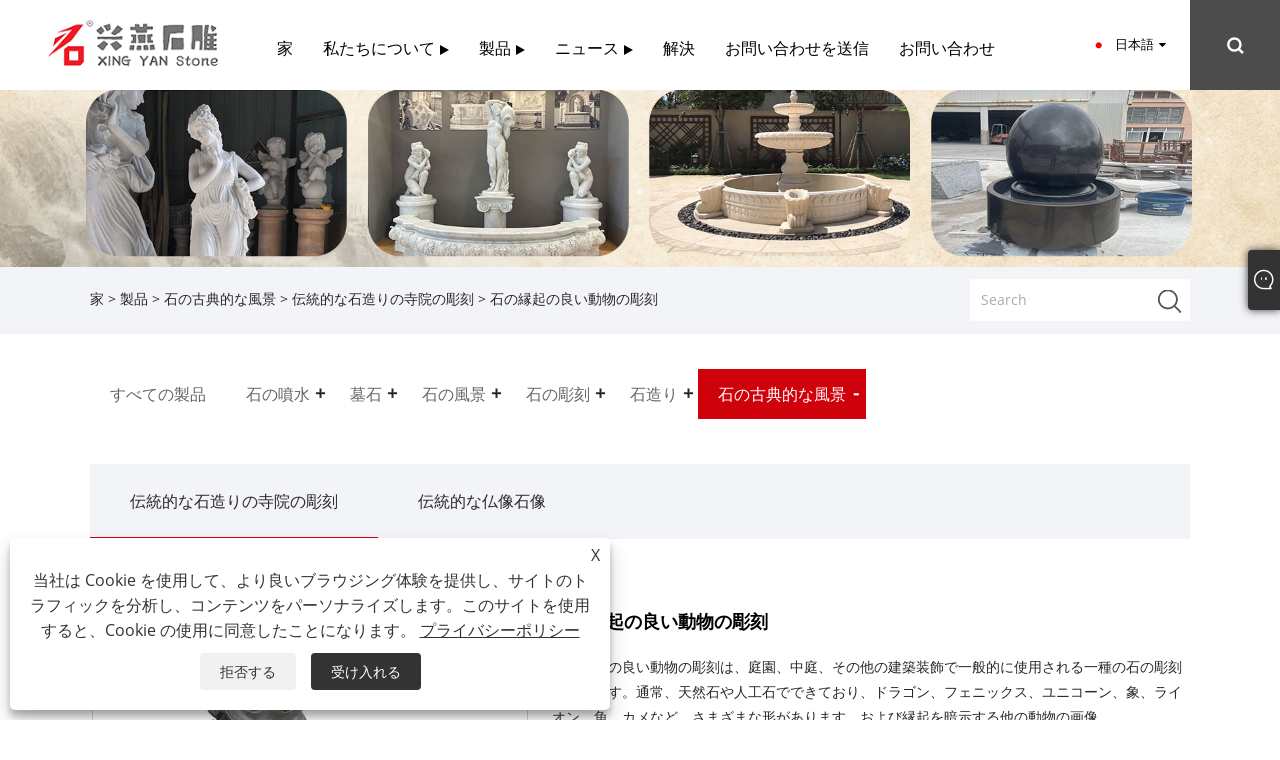

--- FILE ---
content_type: text/html; charset=utf-8
request_url: https://ja.shenkestone.com/stone-auspicious-animals-sculpture.html
body_size: 14059
content:

<!DOCTYPE html>
<html xmlns="https://www.w3.org/1999/xhtml" lang="ja" >
<head>
    <meta http-equiv="Content-Type" content="text/html; charset=utf-8">
    <meta name="viewport" content="width=device-width, initial-scale=1, minimum-scale=1, maximum-scale=1">
    
<title>中国の石の縁起の良い動物彫刻サプライヤー、メーカー - 工場の直接価格-Xingyan</title>
<meta name="keywords" content="中国、製造業者、サプライヤー、工場" />
<meta name="description" content="Xingyanは、中国のStone Auspicious Animals Sculptureの専門的なサプライヤーおよびメーカーの1つです。私たちの工場から石の縁起の良い動物の彫刻を買うことを歓迎します。当社の製品に興味がある場合は、すぐにお問い合わせください！" />
<link rel="shortcut icon" href="/upload/7381/2024052109274126770.ico" type="image/x-icon" />
<style>

.container .index_company_intr { background: #fff;}
.container .block .product-right .product-list .product-item .product-img {background: #fff;}
.container .web_head .logo{ background-color: #fff;}
.container .web_head .head_right{ background-color: #fff;}
.container .web_head .nav_wrap{
 background-color: #fff;} 
.container .index_news .news_item .more_ico{background-image: url(https://i.trade-cloud.com.cn/upload/7381/image/20231208/ico-news-more_971323.png);}
.fixed-body .gotop:hover{background-color:#cf020b;}
.fixed-body .web-search .btn--search-close:before { background-color: #cf020b;}
.container .index_company_intr .swiper-button-prev:after,.container .index_company_intr .swiper-button-next:after{ background-color: #cf020b;}
.container .container-pro-navbar > ul > li.navbar-active p { color: #fff; background-color: #cf020b!important; }
.container .form-group .form-control { border-left: solid 3px #cf020b; } 
.container .product-submenu ul li.cur,.container .product-submenu ul li:hover a {     color: #cf020b; } 
.container .product-submenu ul li.cur,.container .product-submenu ul li:hover a {     color: #cf020b; }
.container .product-submenu ul li:after {  background: #cf020b; }
.container .container-pro-navbar .navbar-active {         background-color: #cf020b!important; } 
.container .container-pro-navbar>ul>li p:hover {     background-color: #cf020b; } 
.container .block .product-right .show-detail .product-item .product-info .btn:last-child {     background-color: #cf020b; } 
.container a:hover{color:#cf020b;}
.container .foot_bar {     background-color: rgb(0,0,0.3); }
.index_promote {     padding-top: 0; } 
.container .index_promote .promote_item .item_more {     background-color: #9d060d; } 
.container .block .class-content .form .form-item textarea,.container .block .class-content .form .form-item input {     border-left: solid 3px #9d060d; }  
.container .nav_wrap .head_nav>li li:hover>a {color:#fff;background-color #9d060d;  background-image:-webkit-linear-gradient(-15deg,#9d060d,#9d060d);background-image:linear-gradient(115deg,#9d060d,#9d060d); }
.container .index_product .product_item figcaption {     border-bottom: 2px solid #9d060d; }
.container .index_product .product_item:hover figcaption {     background-color: #9d060d; } 
.container .index_news .news_item:hover{background-color:#9d060d;}

.container .fixed-nav .head_nav>li>a,.container .web_head .change-language-title, .container .web_head .change-language-title a {     color: #000; }
.container .fixed-nav .head_layer {  background-color: #fff;}
.container .web_head .head_nav>li, .container .web_head .head_nav>li>a {     color: #000; } 
.container .web_head .head_nav>li:before{background-color:#66be0c; background-image: -webkit-linear-gradient(-15deg,#9d060d,#9d060d);background-image: linear-gradient(115deg,#9d060d,#9d060d); }

.container .foot_bar {  background-color: #262626; } 
.container .gotop:hover {  background-color: #cf020b; }
.container .web_head .btn--search:after {  background-color: #cf020b; } 
.web_head .head_layer {    background: #fff;}
</style>



<!-- Google tag (gtag.js) -->
<script async src="https://www.googletagmanager.com/gtag/js?id=G-R5YSGVMMJ2"></script>
<script>
  window.dataLayer = window.dataLayer || [];
  function gtag(){dataLayer.push(arguments);}
  gtag('js', new Date());

  gtag('config', 'G-R5YSGVMMJ2');
</script>

<script src="https://analytics.ahrefs.com/analytics.js" data-key="yUBiOsLhobwcCpyoO9KuHA" async></script>
<link rel="dns-prefetch" href="https://style.trade-cloud.com.cn" />
<link rel="dns-prefetch" href="https://i.trade-cloud.com.cn" />
    <meta name="robots" content="index,follow">
    <meta name="distribution" content="Global" />
    <meta name="googlebot" content="all" />
    <meta property="og:type" content="product" />
    <meta property="og:site_name" content="Fujian Hui’an Chongwu Xingyan Stone Factory Co.、Ltd。">
    <meta property="og:image" content="https://ja.shenkestone.com/upload/7381/stone-auspicious-animals-sculpture_565809.jpg" />
    <meta property="og:url" content="https://ja.shenkestone.com/stone-auspicious-animals-sculpture.html" />
    <meta property="og:title" content="石の縁起の良い動物の彫刻" />
    <meta property="og:description" content="Xingyanは、中国のStone Auspicious Animals Sculptureの専門的なサプライヤーおよびメーカーの1つです。私たちの工場から石の縁起の良い動物の彫刻を買うことを歓迎します。当社の製品に興味がある場合は、すぐにお問い合わせください！" />
    
    <link href="https://ja.shenkestone.com/stone-auspicious-animals-sculpture.html" rel="canonical" />
    <link rel="alternate" hreflang="en"  href="https://www.shenkestone.com/stone-auspicious-animals-sculpture.html"/>
<link rel="alternate" hreflang="es"  href="https://es.shenkestone.com/stone-auspicious-animals-sculpture.html"/>
<link rel="alternate" hreflang="pt"  href="https://pt.shenkestone.com/stone-auspicious-animals-sculpture.html"/>
<link rel="alternate" hreflang="ru"  href="https://ru.shenkestone.com/stone-auspicious-animals-sculpture.html"/>
<link rel="alternate" hreflang="fr"  href="https://fr.shenkestone.com/stone-auspicious-animals-sculpture.html"/>
<link rel="alternate" hreflang="ja"  href="https://ja.shenkestone.com/stone-auspicious-animals-sculpture.html"/>
<link rel="alternate" hreflang="de"  href="https://de.shenkestone.com/stone-auspicious-animals-sculpture.html"/>
<link rel="alternate" hreflang="vi"  href="https://vi.shenkestone.com/stone-auspicious-animals-sculpture.html"/>
<link rel="alternate" hreflang="it"  href="https://it.shenkestone.com/stone-auspicious-animals-sculpture.html"/>
<link rel="alternate" hreflang="nl"  href="https://nl.shenkestone.com/stone-auspicious-animals-sculpture.html"/>
<link rel="alternate" hreflang="th"  href="https://th.shenkestone.com/stone-auspicious-animals-sculpture.html"/>
<link rel="alternate" hreflang="pl"  href="https://pl.shenkestone.com/stone-auspicious-animals-sculpture.html"/>
<link rel="alternate" hreflang="ko"  href="https://ko.shenkestone.com/stone-auspicious-animals-sculpture.html"/>
<link rel="alternate" hreflang="sv"  href="https://sv.shenkestone.com/stone-auspicious-animals-sculpture.html"/>
<link rel="alternate" hreflang="hu"  href="https://hu.shenkestone.com/stone-auspicious-animals-sculpture.html"/>
<link rel="alternate" hreflang="ms"  href="https://ms.shenkestone.com/stone-auspicious-animals-sculpture.html"/>
<link rel="alternate" hreflang="bn"  href="https://bn.shenkestone.com/stone-auspicious-animals-sculpture.html"/>
<link rel="alternate" hreflang="da"  href="https://da.shenkestone.com/stone-auspicious-animals-sculpture.html"/>
<link rel="alternate" hreflang="fi"  href="https://fi.shenkestone.com/stone-auspicious-animals-sculpture.html"/>
<link rel="alternate" hreflang="hi"  href="https://hi.shenkestone.com/stone-auspicious-animals-sculpture.html"/>
<link rel="alternate" hreflang="tl"  href="https://tl.shenkestone.com/stone-auspicious-animals-sculpture.html"/>
<link rel="alternate" hreflang="tr"  href="https://tr.shenkestone.com/stone-auspicious-animals-sculpture.html"/>
<link rel="alternate" hreflang="ga"  href="https://ga.shenkestone.com/stone-auspicious-animals-sculpture.html"/>
<link rel="alternate" hreflang="ar"  href="https://ar.shenkestone.com/stone-auspicious-animals-sculpture.html"/>
<link rel="alternate" hreflang="id"  href="https://id.shenkestone.com/stone-auspicious-animals-sculpture.html"/>
<link rel="alternate" hreflang="no"  href="https://no.shenkestone.com/stone-auspicious-animals-sculpture.html"/>
<link rel="alternate" hreflang="ur"  href="https://ur.shenkestone.com/stone-auspicious-animals-sculpture.html"/>
<link rel="alternate" hreflang="cs"  href="https://cs.shenkestone.com/stone-auspicious-animals-sculpture.html"/>
<link rel="alternate" hreflang="el"  href="https://el.shenkestone.com/stone-auspicious-animals-sculpture.html"/>
<link rel="alternate" hreflang="uk"  href="https://uk.shenkestone.com/stone-auspicious-animals-sculpture.html"/>
<link rel="alternate" hreflang="jv"  href="https://jw.shenkestone.com/stone-auspicious-animals-sculpture.html"/>
<link rel="alternate" hreflang="fa"  href="https://fa.shenkestone.com/stone-auspicious-animals-sculpture.html"/>
<link rel="alternate" hreflang="ta"  href="https://ta.shenkestone.com/stone-auspicious-animals-sculpture.html"/>
<link rel="alternate" hreflang="te"  href="https://te.shenkestone.com/stone-auspicious-animals-sculpture.html"/>
<link rel="alternate" hreflang="ne"  href="https://ne.shenkestone.com/stone-auspicious-animals-sculpture.html"/>
<link rel="alternate" hreflang="my"  href="https://my.shenkestone.com/stone-auspicious-animals-sculpture.html"/>
<link rel="alternate" hreflang="bg"  href="https://bg.shenkestone.com/stone-auspicious-animals-sculpture.html"/>
<link rel="alternate" hreflang="lo"  href="https://lo.shenkestone.com/stone-auspicious-animals-sculpture.html"/>
<link rel="alternate" hreflang="la"  href="https://la.shenkestone.com/stone-auspicious-animals-sculpture.html"/>
<link rel="alternate" hreflang="kk"  href="https://kk.shenkestone.com/stone-auspicious-animals-sculpture.html"/>
<link rel="alternate" hreflang="eu"  href="https://eu.shenkestone.com/stone-auspicious-animals-sculpture.html"/>
<link rel="alternate" hreflang="az"  href="https://az.shenkestone.com/stone-auspicious-animals-sculpture.html"/>
<link rel="alternate" hreflang="sk"  href="https://sk.shenkestone.com/stone-auspicious-animals-sculpture.html"/>
<link rel="alternate" hreflang="mk"  href="https://mk.shenkestone.com/stone-auspicious-animals-sculpture.html"/>
<link rel="alternate" hreflang="lt"  href="https://lt.shenkestone.com/stone-auspicious-animals-sculpture.html"/>
<link rel="alternate" hreflang="et"  href="https://et.shenkestone.com/stone-auspicious-animals-sculpture.html"/>
<link rel="alternate" hreflang="ro"  href="https://ro.shenkestone.com/stone-auspicious-animals-sculpture.html"/>
<link rel="alternate" hreflang="sl"  href="https://sl.shenkestone.com/stone-auspicious-animals-sculpture.html"/>
<link rel="alternate" hreflang="mr"  href="https://mr.shenkestone.com/stone-auspicious-animals-sculpture.html"/>
<link rel="alternate" hreflang="sr"  href="https://sr.shenkestone.com/stone-auspicious-animals-sculpture.html"/>
<link rel="alternate" hreflang="x-default" href="https://www.shenkestone.com/stone-auspicious-animals-sculpture.html"/>

    <script type="application/ld+json">[
  {
    "@context": "https://schema.org/",
    "@type": "BreadcrumbList",
    "ItemListElement": [
      {
        "@type": "ListItem",
        "Name": "家",
        "Position": 1,
        "Item": "https://ja.shenkestone.com/"
      },
      {
        "@type": "ListItem",
        "Name": "製品",
        "Position": 2,
        "Item": "https://ja.shenkestone.com/products.html"
      },
      {
        "@type": "ListItem",
        "Name": "石の古典的な風景",
        "Position": 3,
        "Item": "https://ja.shenkestone.com/stone-classcial-landscape"
      },
      {
        "@type": "ListItem",
        "Name": "伝統的な石造りの寺院の彫刻",
        "Position": 4,
        "Item": "https://ja.shenkestone.com/tranditional-stone-temple-sculpture"
      },
      {
        "@type": "ListItem",
        "Name": "石の縁起の良い動物の彫刻",
        "Position": 5,
        "Item": "https://ja.shenkestone.com/stone-auspicious-animals-sculpture.html"
      }
    ]
  },
  {
    "@context": "http://schema.org",
    "@type": "Product",
    "@id": "https://ja.shenkestone.com/stone-auspicious-animals-sculpture.html",
    "Name": "石の縁起の良い動物の彫刻",
    "Image": [
      "https://ja.shenkestone.com/upload/7381/stone-auspicious-animals-sculpture-905382-149990.jpg"
    ],
    "Description": "Xingyanは、中国のStone Auspicious Animals Sculptureの専門的なサプライヤーおよびメーカーの1つです。私たちの工場から石の縁起の良い動物の彫刻を買うことを歓迎します。当社の製品に興味がある場合は、すぐにお問い合わせください！",
    "Offers": {
      "@type": "AggregateOffer",
      "OfferCount": 1,
      "PriceCurrency": "USD",
      "LowPrice": 0.0,
      "HighPrice": 0.0,
      "Price": 0.0
    }
  }
]</script>
    <link type="text/css" rel="stylesheet" href="css/owl.carousel.min.css" />
    <link type="text/css" rel="stylesheet" href="css/owl.theme.default.min.css" />
    
<link rel="stylesheet" id="css" type="text/css" href="/Template/302/default/css/style.css">
<link rel="stylesheet" type="text/css" href="/Template/302/css/font-awesome.min.css">
<link rel="stylesheet" id="css" type="text/css" href="/Template/302/fonts/iconfont.css">
<link rel="stylesheet" id="css" type="text/css" href="/Template/302/default/css/im.css">
<link rel="stylesheet" id="css" type="text/css" href="/Template/302/css/mobile.css">
<link rel="stylesheet" id="css" type="text/css" href="/Template/302/css/links.css">
<link rel="stylesheet" type="text/css" href="/Template/302/css/language.css">

    <link type="text/css" rel="stylesheet" href="/Template/302/default/css/product.css" />
    <link rel="stylesheet" type="text/css" href="/Template/302/default/css/product_mobile.css">
    <link rel="stylesheet" type="text/css" href="/css/poorder.css">
    <link rel="stylesheet" type="text/css" href="/css/jm.css">
    <link href="/css/Z-main.css?t=V1" rel="stylesheet">
    <link href="/css/Z-style.css?t=V1" rel="stylesheet">
    <link href="/css/Z-theme.css?t=V1" rel="stylesheet">
    <script src="/Template/302/js/jquery.min.js"></script>
    <script type="text/javascript" src="/Template/302/js/Z-common1.js"></script>
    <script type="text/javascript" src="/Template/302/js/Z-owl.carousel.js"></script>
    <script type="text/javascript" src="/Template/302/js/cloud-zoom.1.0.3.js"></script>
    <script type="text/javascript" src="/js/book.js?v=1"></script>
    <link type="text/css" rel="stylesheet" href="/css/inside.css" />
</head>
<body>
    <div class="container">
        
<header class="web_head index_web_head">
    <section class="head_layer">
        <div class="layout">
            <figure class="logo">
                <a href="/" title="Fujian Hui’an Chongwu Xingyan Stone Factory Co.、Ltd。"><img src="/upload/7381/2024052208595652840.png" alt="Fujian Hui’an Chongwu Xingyan Stone Factory Co.、Ltd。"></a>
            </figure>
            <nav class="nav_wrap">
                <ul class="head_nav">
                    <li><a href="/" title="家"><em>家</em></a></li><li><a href="/about.html" title="私たちについて"><em>私たちについて</em></a><ul><li><a title="会社概要" href="/about.html"><em>会社概要</em></a></li><li><a title="認証" href="/about-374625.html"><em>認証</em></a></li><li><a title="完了したプロジェクト" href="/about-374626.html"><em>完了したプロジェクト</em></a></li><li><a title="ビデオ" href="/about-374627.html"><em>ビデオ</em></a></li><li><a title="マーケティングネットワーク" href="/about-374628.html"><em>マーケティングネットワーク</em></a></li><li><a title="展示" href="/about-374898.html"><em>展示</em></a></li></ul></li><li><a href="/products.html" title="製品"><em>製品</em></a><ul><li><a title="石の噴水" href="/stone-fountain"><em>石の噴水</em></a><ul><li><a title="トーラスの噴水" href="/torus-fountain"><em>トーラスの噴水</em></a></li><li><a title="大理石の噴水" href="/marble-fountain"><em>大理石の噴水</em></a></li><li><a title="花崗岩の噴水" href="/granite-fountain"><em>花崗岩の噴水</em></a></li></ul></li><li><a title="墓石" href="/tombstone"><em>墓石</em></a><ul><li><a title="ロシアの墓石" href="/russian-tombstone"><em>ロシアの墓石</em></a></li><li><a title="ヨーロッパの墓石" href="/european-tombstones"><em>ヨーロッパの墓石</em></a></li><li><a title="アメリカの記念碑" href="/american-monument"><em>アメリカの記念碑</em></a></li><li><a title="韓国の墓石" href="/korean-tombstones"><em>韓国の墓石</em></a></li><li><a title="葬儀用アクセサリー" href="/funeral-accessories"><em>葬儀用アクセサリー</em></a></li><li><a title="オーストラリアの墓石" href="/australian-tombstone"><em>オーストラリアの墓石</em></a></li><li><a title="ポーランドの墓石" href="/polish-tombstone-custom-granite-gravestone"><em>ポーランドの墓石</em></a></li></ul></li><li><a title="石の風景" href="/stone-landscape"><em>石の風景</em></a><ul><li><a title="石の風景彫刻" href="/stone-landscape-carving"><em>石の風景彫刻</em></a></li><li><a title="石球噴水" href="/stone-ball-fountain"><em>石球噴水</em></a></li></ul></li><li><a title="石の彫刻" href="/stone-sculpture"><em>石の彫刻</em></a><ul><li><a title="屋外の石の彫刻" href="/outdoor-stone-sculpture"><em>屋外の石の彫刻</em></a></li><li><a title="屋内の石の彫刻" href="/indoor-stone-sculpture"><em>屋内の石の彫刻</em></a></li></ul></li><li><a title="石造り" href="/stone-construction"><em>石造り</em></a><ul><li><a title="石材外壁加工" href="/stone-exterior-wall-processing"><em>石材外壁加工</em></a></li><li><a title="不規則な石の加工" href="/irregular-stone-processing"><em>不規則な石の加工</em></a></li><li><a title="屋内石造建築" href="/indoor-stone-construction"><em>屋内石造建築</em></a></li></ul></li><li><a title="石の古典的な風景" href="/stone-classcial-landscape"><em>石の古典的な風景</em></a><ul><li><a title="伝統的な石造りの寺院の彫刻" href="/tranditional-stone-temple-sculpture"><em>伝統的な石造りの寺院の彫刻</em></a></li><li><a title="伝統的な仏像石像" href="/tranditional-stonefigure-of-buddha-sculpture"><em>伝統的な仏像石像</em></a></li></ul></li></ul></li><li><a href="/news.html" title="ニュース"><em>ニュース</em></a><ul><li><a title="会社ニュース" href="/news-117.html"><em>会社ニュース</em></a></li><li><a title="エンジニアリング事例" href="/news-119.html"><em>エンジニアリング事例</em></a></li><li><a title="よくある質問" href="/news-120.html"><em>よくある質問</em></a></li></ul></li><li><a href="/download.html" title="解決"><em>解決</em></a></li><li><a href="/message.html" title="お問い合わせを送信"><em>お問い合わせを送信</em></a></li><li><a href="/contact.html" title="お問い合わせ"><em>お問い合わせ</em></a></li>
                </ul>
            </nav>
            <div class="head_right">
                <div class="change-language ensemble">
                    <div class="change-language-title medium-title">
                        <div class="language-flag language-flag-ja"><a title="日本語" href="javascript:;"><b class="country-flag"></b><span>日本語</span> </a></div>
                    </div>
                    <div class="change-language-cont sub-content"></div>
                </div>
                <span id="btn-search" class="btn--search"></span>
            </div>
            <ul class="prisna-wp-translate-seo" id="prisna-translator-seo">
                <li class="language-flag language-flag-en"><a title="English" href="https://www.shenkestone.com"><b class="country-flag"></b><span>English</span></a></li><li class="language-flag language-flag-es"><a title="Español" href="//es.shenkestone.com"><b class="country-flag"></b><span>Español</span></a></li><li class="language-flag language-flag-pt"><a title="Português" href="//pt.shenkestone.com"><b class="country-flag"></b><span>Português</span></a></li><li class="language-flag language-flag-ru"><a title="русский" href="//ru.shenkestone.com"><b class="country-flag"></b><span>русский</span></a></li><li class="language-flag language-flag-fr"><a title="Français" href="//fr.shenkestone.com"><b class="country-flag"></b><span>Français</span></a></li><li class="language-flag language-flag-ja"><a title="日本語" href="//ja.shenkestone.com"><b class="country-flag"></b><span>日本語</span></a></li><li class="language-flag language-flag-de"><a title="Deutsch" href="//de.shenkestone.com"><b class="country-flag"></b><span>Deutsch</span></a></li><li class="language-flag language-flag-vi"><a title="tiếng Việt" href="//vi.shenkestone.com"><b class="country-flag"></b><span>tiếng Việt</span></a></li><li class="language-flag language-flag-it"><a title="Italiano" href="//it.shenkestone.com"><b class="country-flag"></b><span>Italiano</span></a></li><li class="language-flag language-flag-nl"><a title="Nederlands" href="//nl.shenkestone.com"><b class="country-flag"></b><span>Nederlands</span></a></li><li class="language-flag language-flag-th"><a title="ภาษาไทย" href="//th.shenkestone.com"><b class="country-flag"></b><span>ภาษาไทย</span></a></li><li class="language-flag language-flag-pl"><a title="Polski" href="//pl.shenkestone.com"><b class="country-flag"></b><span>Polski</span></a></li><li class="language-flag language-flag-ko"><a title="한국어" href="//ko.shenkestone.com"><b class="country-flag"></b><span>한국어</span></a></li><li class="language-flag language-flag-sv"><a title="Svenska" href="//sv.shenkestone.com"><b class="country-flag"></b><span>Svenska</span></a></li><li class="language-flag language-flag-hu"><a title="magyar" href="//hu.shenkestone.com"><b class="country-flag"></b><span>magyar</span></a></li><li class="language-flag language-flag-ms"><a title="Malay" href="//ms.shenkestone.com"><b class="country-flag"></b><span>Malay</span></a></li><li class="language-flag language-flag-bn"><a title="বাংলা ভাষার" href="//bn.shenkestone.com"><b class="country-flag"></b><span>বাংলা ভাষার</span></a></li><li class="language-flag language-flag-da"><a title="Dansk" href="//da.shenkestone.com"><b class="country-flag"></b><span>Dansk</span></a></li><li class="language-flag language-flag-fi"><a title="Suomi" href="//fi.shenkestone.com"><b class="country-flag"></b><span>Suomi</span></a></li><li class="language-flag language-flag-hi"><a title="हिन्दी" href="//hi.shenkestone.com"><b class="country-flag"></b><span>हिन्दी</span></a></li><li class="language-flag language-flag-tl"><a title="Pilipino" href="//tl.shenkestone.com"><b class="country-flag"></b><span>Pilipino</span></a></li><li class="language-flag language-flag-tr"><a title="Türkçe" href="//tr.shenkestone.com"><b class="country-flag"></b><span>Türkçe</span></a></li><li class="language-flag language-flag-ga"><a title="Gaeilge" href="//ga.shenkestone.com"><b class="country-flag"></b><span>Gaeilge</span></a></li><li class="language-flag language-flag-ar"><a title="العربية" href="//ar.shenkestone.com"><b class="country-flag"></b><span>العربية</span></a></li><li class="language-flag language-flag-id"><a title="Indonesia" href="//id.shenkestone.com"><b class="country-flag"></b><span>Indonesia</span></a></li><li class="language-flag language-flag-no"><a title="Norsk‎" href="//no.shenkestone.com"><b class="country-flag"></b><span>Norsk‎</span></a></li><li class="language-flag language-flag-ur"><a title="تمل" href="//ur.shenkestone.com"><b class="country-flag"></b><span>تمل</span></a></li><li class="language-flag language-flag-cs"><a title="český" href="//cs.shenkestone.com"><b class="country-flag"></b><span>český</span></a></li><li class="language-flag language-flag-el"><a title="ελληνικά" href="//el.shenkestone.com"><b class="country-flag"></b><span>ελληνικά</span></a></li><li class="language-flag language-flag-uk"><a title="український" href="//uk.shenkestone.com"><b class="country-flag"></b><span>український</span></a></li><li class="language-flag language-flag-jw"><a title="Javanese" href="//jw.shenkestone.com"><b class="country-flag"></b><span>Javanese</span></a></li><li class="language-flag language-flag-fa"><a title="فارسی" href="//fa.shenkestone.com"><b class="country-flag"></b><span>فارسی</span></a></li><li class="language-flag language-flag-ta"><a title="தமிழ்" href="//ta.shenkestone.com"><b class="country-flag"></b><span>தமிழ்</span></a></li><li class="language-flag language-flag-te"><a title="తెలుగు" href="//te.shenkestone.com"><b class="country-flag"></b><span>తెలుగు</span></a></li><li class="language-flag language-flag-ne"><a title="नेपाली" href="//ne.shenkestone.com"><b class="country-flag"></b><span>नेपाली</span></a></li><li class="language-flag language-flag-my"><a title="Burmese" href="//my.shenkestone.com"><b class="country-flag"></b><span>Burmese</span></a></li><li class="language-flag language-flag-bg"><a title="български" href="//bg.shenkestone.com"><b class="country-flag"></b><span>български</span></a></li><li class="language-flag language-flag-lo"><a title="ລາວ" href="//lo.shenkestone.com"><b class="country-flag"></b><span>ລາວ</span></a></li><li class="language-flag language-flag-la"><a title="Latine" href="//la.shenkestone.com"><b class="country-flag"></b><span>Latine</span></a></li><li class="language-flag language-flag-kk"><a title="Қазақша" href="//kk.shenkestone.com"><b class="country-flag"></b><span>Қазақша</span></a></li><li class="language-flag language-flag-eu"><a title="Euskal" href="//eu.shenkestone.com"><b class="country-flag"></b><span>Euskal</span></a></li><li class="language-flag language-flag-az"><a title="Azərbaycan" href="//az.shenkestone.com"><b class="country-flag"></b><span>Azərbaycan</span></a></li><li class="language-flag language-flag-sk"><a title="Slovenský jazyk" href="//sk.shenkestone.com"><b class="country-flag"></b><span>Slovenský jazyk</span></a></li><li class="language-flag language-flag-mk"><a title="Македонски" href="//mk.shenkestone.com"><b class="country-flag"></b><span>Македонски</span></a></li><li class="language-flag language-flag-lt"><a title="Lietuvos" href="//lt.shenkestone.com"><b class="country-flag"></b><span>Lietuvos</span></a></li><li class="language-flag language-flag-et"><a title="Eesti Keel" href="//et.shenkestone.com"><b class="country-flag"></b><span>Eesti Keel</span></a></li><li class="language-flag language-flag-ro"><a title="Română" href="//ro.shenkestone.com"><b class="country-flag"></b><span>Română</span></a></li><li class="language-flag language-flag-sl"><a title="Slovenski" href="//sl.shenkestone.com"><b class="country-flag"></b><span>Slovenski</span></a></li><li class="language-flag language-flag-mr"><a title="मराठी" href="//mr.shenkestone.com"><b class="country-flag"></b><span>मराठी</span></a></li><li class="language-flag language-flag-sr"><a title="Srpski језик" href="//sr.shenkestone.com"><b class="country-flag"></b><span>Srpski језик</span></a></li>
            </ul>
        </div>
    </section>
</header>

        <div class="banner page-banner" id="body">
            <div class="page-bannertxt">
                
            </div>
            <img src="/upload/7381/2023121814562486227.jpg" />
        </div>
        <div class="location">
            <div class="layout">
                <div class="position"><span><a class="home" href="/"> <i class="icon-home">家</i></a></span> <span>></span> <a href="/products.html">製品</a>  > <a href="/stone-classcial-landscape">石の古典的な風景</a> > <a href="/tranditional-stone-temple-sculpture">伝統的な石造りの寺院の彫刻</a> > 石の縁起の良い動物の彫刻 </div>
                <form class="left-search" action="/products.html" method="get">
                    <input class="search-t" name="search" placeholder="Search" />
                    <input class="search-b" type="submit" value="" />
                </form>
            </div>
        </div>
        
<div class="pro-nav">
    <div class="pro-cat">
        <div class="layout">
            <div class="container-pro-navbar">
                <ul>
                    <li><a href="/products.html"><p>すべての製品</p></a><b style="display:none;"></b></li><li><a href="/stone-fountain"><p>石の噴水</p></a><b></b></li><li><a href="/tombstone"><p>墓石</p></a><b></b></li><li><a href="/stone-landscape"><p>石の風景</p></a><b></b></li><li><a href="/stone-sculpture"><p>石の彫刻</p></a><b></b></li><li><a href="/stone-construction"><p>石造り</p></a><b></b></li><li class="navbar-active"><a href="/stone-classcial-landscape"><p class="navbar-active">石の古典的な風景</p></a><b></b></li>
                </ul>
            </div>
        </div>
    </div>
    <div class="pro-cat-two">
        <div class="layout">
            <div class="product-submenu">
                <ul></ul><ul><li><a href="/torus-fountain">トーラスの噴水</a></li><li><a href="/marble-fountain">大理石の噴水</a></li><li><a href="/granite-fountain">花崗岩の噴水</a></li></ul><ul><li><a href="/russian-tombstone">ロシアの墓石</a></li><li><a href="/european-tombstones">ヨーロッパの墓石</a></li><li><a href="/american-monument">アメリカの記念碑</a></li><li><a href="/korean-tombstones">韓国の墓石</a></li><li><a href="/funeral-accessories">葬儀用アクセサリー</a></li><li><a href="/australian-tombstone">オーストラリアの墓石</a></li><li><a href="/polish-tombstone-custom-granite-gravestone">ポーランドの墓石</a></li></ul><ul><li><a href="/stone-landscape-carving">石の風景彫刻</a></li><li><a href="/stone-ball-fountain">石球噴水</a></li></ul><ul><li><a href="/outdoor-stone-sculpture">屋外の石の彫刻</a></li><li><a href="/indoor-stone-sculpture">屋内の石の彫刻</a></li></ul><ul><li><a href="/stone-exterior-wall-processing">石材外壁加工</a></li><li><a href="/irregular-stone-processing">不規則な石の加工</a></li><li><a href="/indoor-stone-construction">屋内石造建築</a></li></ul><ul class="on"><li class="cur"><a href="/tranditional-stone-temple-sculpture">伝統的な石造りの寺院の彫刻</a></li><li><a href="/tranditional-stonefigure-of-buddha-sculpture">伝統的な仏像石像</a></li></ul>
            </div>
        </div>
    </div>
</div>
<script language="javascript">
    $(".container-pro-navbar ul li b").click(function () {
        var nowid = $(".container-pro-navbar ul li b").index(this);
        $(".container-pro-navbar ul li").removeClass("navbar-active");
        $(".container-pro-navbar ul li:eq(" + nowid + ")").addClass("navbar-active");
        $(".pro-cat-two .layout .product-submenu ul").removeClass("on");
        $(".pro-cat-two .layout .product-submenu ul:eq(" + nowid + ")").addClass("on");
    })
</script>

        <div class="block nproductshow">
            <div class="layout">
                <div class="layout-mobile">
                    <div class="product-right">
                        <div class="shown_products_a">
                            <div class="shown_products_a_left" style="border: none;">
                                <section>



                                    <section class="product-intro" style="">
                                        <div class="product-view">
                                            <div class="product-image">
                                                <a class="cloud-zoom" id="zoom1" data-zoom="adjustX:0, adjustY:0" href="/upload/7381/stone-auspicious-animals-sculpture-905382-149990.jpg" title="石の縁起の良い動物の彫刻" ><img src="/upload/7381/stone-auspicious-animals-sculpture-905382-149990.jpg" itemprop="image" title="石の縁起の良い動物の彫刻" alt="石の縁起の良い動物の彫刻" style="width: 100%" /></a>
                                            </div>
                                            <div class="image-additional">
                                                <ul>
                                                    <li  class="swiper-slide image-item current"><a class="cloud-zoom-gallery item" href="/upload/7381/stone-auspicious-animals-sculpture-905382-149990.jpg"  title="石の縁起の良い動物の彫刻" data-zoom="useZoom:zoom1, smallImage:/upload/7381/stone-auspicious-animals-sculpture-905382-149990.jpg"><img src="/upload/7381/stone-auspicious-animals-sculpture-905382-149990.jpg" alt="石の縁起の良い動物の彫刻" /><img src="/upload/7381/stone-auspicious-animals-sculpture-905382-149990.jpg" alt="石の縁起の良い動物の彫刻" class="popup"  title="石の縁起の良い動物の彫刻" /></a></li>
                                                </ul>

                                            </div>

                                        </div>
                                        <script>nico_cloud_zoom();</script>
                                    </section>


                                    
                                </section>
                            </div>
                            <div class="shown_products_a_right">
                                <div class="shown_products_a_right-t">
                                    <h1>石の縁起の良い動物の彫刻</h1>
                                    
                                    
                                    <div class="p-short">石の縁起の良い動物の彫刻は、庭園、中庭、その他の建築装飾で一般的に使用される一種の石の彫刻の装飾です。通常、天然石や人工石でできており、ドラゴン、フェニックス、ユニコーン、象、ライオン、魚、カメなど、さまざまな形があります。および縁起を暗示する他の動物の画像。</div><h4><a href="#send">お問い合わせを送信</a></h4>
                                    
                                </div>
                                <div class="Ylink">
                                    <ul>
                                        
                                    </ul>
                                </div>
                                <div style="height: 20px; overflow: hidden; float: left; width: 100%;"></div>
                                <div class="a2a_kit a2a_kit_size_32 a2a_default_style">
                                    <a class="a2a_dd" href="https://www.addtoany.com/share"></a>
                                    <a class="a2a_button_facebook"></a>
                                    <a class="a2a_button_twitter"></a>
                                    <a class="a2a_button_pinterest"></a>
                                    <a class="a2a_button_linkedin"></a>
                                </div>
                                <script async src="https://static.addtoany.com/menu/page.js"></script>
                            </div>
                        </div>
                        <div class="shown_products_b">
                            <div class="shown_products_b_a">
                                <div class="op">
                                    <div class="descr">https://www.shenkestone.com/stone-fountain</div>
                                </div>
                                <div class="opt">
                                    <div id="Descrip">
                                        <h1>石の縁起の良い動物の彫刻</h1>
<p>
	<br />
</p>
<p>石の縁起の良い動物の彫刻は、庭園、中庭、その他の建築装飾で一般的に使用される一種の石の彫刻の装飾です。通常、天然石や人工石でできており、ドラゴン、フェニックス、ユニコーン、象、ライオン、魚、カメなど、さまざまな形があります。および縁起を暗示する他の動物の画像。石の縁起の良い動物の彫刻は、絶妙な彫刻技術と芸術的なデザインを通じて、建築環境を美化する効果を達成できます。</p>
<p>石の縁起の良い動物の彫刻は、中国の庭のデザインで広く使用されている建築材料です。建物に謎と優雅さを加えることができます。多くの石の彫刻には縁起の良い意味があります。たとえば、ドラゴンは力と栄光を表し、フェニックスは幸福と美しさを象徴しています。これらの動物の画像の絶妙な彫刻は、庭の建築でエレガントでエレガントで独特のように見えます。 Stone Auspicious Animalsの彫刻の生産には、素晴らしい彫刻スキルと、動物のイメージの意味についての彫刻家の詳細な理解が必要です。彫刻プロセスには、シミュレーション、修理、研磨などの複数のステップが必要です。彫刻プロセスでは、絶妙な旋盤、彫刻ナイフ、グラインダーなどの高精度機器を使用して、その品質と精度を確保します。石の縁起の良い動物の彫刻は装飾的であるだけでなく、特定の文化的な意味合いもあります。それは、中国の古代文化、芸術、伝統的な美学を表すエレガントでエレガントで絶妙な石の彫刻の装飾であり、歴史的、文化的、芸術的価値などの豊富な特徴を持っています。</p>
<p>石の縁起の良い動物の彫刻は、文化的な意味合いを持つ美しく実用的な建築材料です。庭園や中庭、その他の建築環境で広く使用されています。それは装飾と美化において役割を果たすだけでなく、特定の文化的な意味合いと意味を表現しています。</p>
<p>
	<br />
</p>
<p>
	<img src="https://i.trade-cloud.com.cn/upload/7381/image/20240523/stone-auspicious-animals-sculpture-905382_198226.jpg" alt="" /> 
</p>
<p>
	<br />
</p>
<p>製品説明</p>
<p>中国工場自然ホワイトマーブルライオン像</p>
<p>私たちは中国のプロの石の彫刻工場の1つであり、世界中の多くの種類の石の製品を輸出しています。  電話+86-18030304532（WhatsApp、Viber、Wechat…）でお問い合わせください。</p>
<p>お客様の要件をアドバイスし、詳細をお送りください。ご連絡をお待ちしております。ご限りません。</p>
<p>あらゆる種類の石製品は、顧客のニーズとして受け入れられます。</p>
<p>
	<br />
</p>
<p>
	<table border="1">
		<tbody>
			<tr>
				<td>
					<p>製品名</p>
				</td>
				<td>
					<p>石の縁起の良い動物の彫刻</p>
				</td>
			</tr>
			<tr>
				<td>
					<p>アイテム番号</p>
				</td>
				<td>
					<p>SK038</p>
				</td>
			</tr>
			<tr>
				<td>
					<p>材料</p>
				</td>
				<td>
					<p>顧客の要求により、花崗岩、大理石、またはその他の素材</p>
				</td>
			</tr>
			<tr>
				<td>
					<p>サイズ</p>
				</td>
				<td>
					<p>60cmから250cm.または顧客の要件に応じて</p>
				</td>
			</tr>
			<tr>
				<td>
					<p>利用可能な色</p>
				</td>
				<td>
					<p>白、黒、ベージュ、黄色、赤、灰色、緑、茶色、大理石など。</p>
				</td>
			</tr>
			<tr>
				<td>
					<p>終了した</p>
				</td>
				<td>
					<p>磨かれたまたは磨かれた</p>
				</td>
			</tr>
			<tr>
				<td>
					<p>使用法</p>
				</td>
				<td>
					<p>家、正方形、庭、装飾。公園</p>
				</td>
			</tr>
			<tr>
				<td>
					<p>メインマーケット</p>
				</td>
				<td>
					<p>アメリカ、ヨーロッパ、ロシア、オーストラリア、中東</p>
				</td>
			</tr>
			<tr>
				<td>
					<p>パッケージ</p>
				</td>
				<td>
					<p>柔らかいフォーム付きの強い木製の箱</p>
				</td>
			</tr>
			<tr>
				<td>
					<p>支払い</p>
				</td>
				<td>
					<p>T/T（30％のデポジット、出荷前70％）</p>
				</td>
			</tr>
			<tr>
				<td>
					<p>配達</p>
				</td>
				<td>
					<p>デポジットを受け取ってから約30日</p>
				</td>
			</tr>
			<tr>
				<td>
					<p>Moq</p>
				</td>
				<td>
					<p>1ピース</p>
				</td>
			</tr>
			<tr>
				<td rowspan="5">
					<p>
						&nbsp;
					</p>
					<p>
						&nbsp;
					</p>
					<p>私たちの利点</p>
					<p>
						&nbsp;
					</p>
				</td>
				<td>
					<p>プロの販売と優れたチームワーク</p>
				</td>
			</tr>
			<tr>
				<td>
					<p>熟練した彫刻家</p>
				</td>
			</tr>
			<tr>
				<td>
					<p>厳格な品質管理</p>
				</td>
			</tr>
			<tr>
				<td>
					<p>輸出の経験があります</p>
				</td>
			</tr>
			<tr>
				<td>
					<p>
						<strong>最高の価格の製造業者</strong> 
					</p>
				</td>
			</tr>
			<tr>
				<td>述べる：</td>
				<td>顧客の描画やデザインに従って実行できます</td>
			</tr>
		</tbody>
	</table>
</p>
<p>
	<br />
</p>
<p>
	<br />
</p>
<p>カスタマイズされた彫刻を作ることは、私たちの最大の利点です。粘土型サービスはあなたの需要を満たし、あなたの芸術的な創造性と3D印刷された金型または3D OBJファイルを歓迎し、彫刻に基づいて彫刻を作成できます。彫刻家と建築家は何世紀にもわたって大理石を使用しており、そのエリートの強さと美しさの両方に選ばれています。古代ギリシャやローマの建物のような記念碑的な驚異からタージ・マハルの絵のような壮大さまで、大理石の年齢と優雅さは世界中で知られています。ほとんどの人はおそらく、高級な結婚披露宴の贅沢なホールなどの特別なイベントで大理石の魅惑的な美しさを経験したことがありますが、過去10年間でのみ、この並外れた素材は、最も壮大な大邸宅や宮殿よりも多くの家を飾ることができます。一番の彫刻はあなたの家と人生にそれをもたらします。私たちは、最高品質、100％頑丈な大理石、手彫りの大理石、速い配達のみを使用しています。</p>
<h4>フローチャート</h4>
<p>
	<img src="https://i.trade-cloud.com.cn/upload/7381/image/20240514/product-process_483374.jpg" alt="" width="800" height="800" title="" align="" /> 
</p><div class="productsTags"> ホットタグ: 中国、製造業者、サプライヤー、工場</div>
                                    </div>
                                </div>
                            </div>
                            <div class="shown_products_b_a" style="">
                                <div class="op">
                                    <div class="descr">https://www.shenkestone.com/tombstone</div>
                                </div>
                                <div class="opt" id="proabout">
                                    <h3><a href="/products/stone-classcial-landscape.html" title="石の古典的な風景">石の古典的な風景</a></h3><h3><a href="/products/tranditional-stone-temple-sculpture.html" title="伝統的な石造りの寺院の彫刻">伝統的な石造りの寺院の彫刻</a></h3><h3><a href="/products/stone-carvings-decorated.html" title="石の彫刻が飾られている">石の彫刻が飾られている</a></h3><h3><a href="/products/stone-for-ancient-buildings.html" title="古代の建物の石">古代の建物の石</a></h3><h3><a href="/products/ancient-building-marble.html" title="古代の建物の大理石">古代の建物の大理石</a></h3><h3><a href="/products/stone-carvings-of-ancient-buildings.html" title="古代建築の石彫刻">古代建築の石彫刻</a></h3><h3><a href="/products/stone-carvings-decorated.html" title="石の彫刻が飾られている">石の彫刻が飾られている</a></h3><h3><a href="/products/stone-carving-processing.html" title="石彫り加工">石彫り加工</a></h3><h3><a href="/products/custom-stone-carving.html" title="カスタム石の彫刻">カスタム石の彫刻</a></h3><h3><a href="/products/stone-carvings-of-mythical-beasts.html" title="幻獣の石彫刻">幻獣の石彫刻</a></h3>
                                </div>
                            </div>
                            <div class="shown_products_b_a">
                                <div class="op" style="">
                                    <div class="descr">関連カテゴリー</div>
                                </div>
                                <div class="opt" style="">
                                    <h3><a href="/tranditional-stone-temple-sculpture" title="伝統的な石造りの寺院の彫刻">伝統的な石造りの寺院の彫刻</a></h3><h3><a href="/tranditional-stonefigure-of-buddha-sculpture" title="伝統的な仏像石像">伝統的な仏像石像</a></h3>
                                </div>
                                <div id="send" class="opt">
                                    <div class="op">
                                        <div class="descr">お問い合わせを送信</div>
                                    </div>
                                    <div class="opt_pt">下記フォームよりお気軽にお問い合わせください。 24時間以内に返信いたします。 </div>
                                    <form class="form" id="ContactForm" data-proid="2285">
                                        <div class="plane-body">
                                            <div class="form-group" id="form-group-6">
                                                <input class="form-control" id="contact_subject" name="subject" required placeholder="主題*" readonly value="石の縁起の良い動物の彫刻" maxlength="150" type="text">
                                            </div>
                                            <div class="form-group" id="form-group-6">
                                                <input class="form-control" id="contact_company" name="company" maxlength="150" placeholder="会社" type="text">
                                            </div>
                                            <div class="form-group" id="form-group-6">
                                                <input class="form-control" id="contact_email" name="Email" maxlength="100" required placeholder="Eメール*" type="email">
                                            </div>
                                            <div class="form-group" id="form-group-11">
                                                <input class="form-control" id="contact_name" maxlength="45" name="name" required placeholder="名前*" type="text">
                                            </div>
                                            <div class="form-group" id="form-group-12">
                                                <input class="form-control" id="contact_tel" maxlength="45" name="tel" placeholder="電話 / ワッツアップ" type="text">
                                            </div>
                                            <div class="form-group" id="form-group-14">
                                                <textarea class="form-control" name="content" id="contact_content" placeholder="コンテンツ*" required></textarea>
                                            </div>
                                            <div class="form-group" id="form-group-4">
                                                <button id="submit" class="btn btn-submit" type="submit">送信</button>
                                            </div>
                                        </div>
                                    </form>
                                    <script>
                                        ContactForm.addEventListener("submit", (e) => {
                                            e.preventDefault();

                                            const button = $("#submit");

                                            button.attr("disabled", true);

                                            var ProID, Subject, Company, Email, Name, Tel, Content;
                                            ProID = $("#ContactForm").attr("data-proid").trim();
                                            Subject = $("input#contact_subject").val().trim();
                                            Company = $("input#contact_company").val().trim();
                                            Name = $("input#contact_name").val().trim();
                                            Email = $("input#contact_email").val().trim();
                                            Tel = $("input#contact_tel").val().trim();
                                            Content = $("#contact_content").val();

                                            button.html("Please Wait...");

                                            var url = window.location.pathname;
                                            $.ajax({
                                                type: "POST",
                                                url: "/AjaxData.ashx",
                                                data: "Action=AddBook&ProID=" + encodeURIComponent(ProID) + "&Title=" + encodeURIComponent(Subject) + "&Company=" + encodeURIComponent(Company) + "&Email=" + encodeURIComponent(Email)
                                                    + "&Name=" + encodeURIComponent(Name) + "&Url=" + encodeURIComponent(url) + "&Tel=" + encodeURIComponent(Tel) + "&Content=" + encodeURIComponent(Content),
                                                success: function (ret) {
                                                    if (ret == "200") {
                                                        window.location.href = "/thank.html";
                                                    }
                                                    else {
                                                        alert(ret);
                                                        button.html("送信");
                                                        button.attr("disabled", false);
                                                    }
                                                },
                                                error: function (XMLHttpRequest, textStatus, errorThrown) {
                                                    alert("Erro"); button.html("送信"); button.attr("disabled", false);
                                                }
                                            });
                                        });
                                    </script>
                                </div>
                            </div>
                        </div>
                        <div class="shown_products_b_a" style="">
                            <div class="op">
                                <div class="descr">https://www.shenkestone.com/stone-fountain</div>
                            </div>
                            <div class="opt" id="AboutPro">
                                <h3><a href="/hot-sale-granite-stone-lanterns-for-garden-decoration.html" class="proli1" title="庭の装飾用のホットセール花崗岩の石ランタン"><img src="/upload/7381/hot-sale-granite-stone-lanterns-for-garden-decoration-746331.jpg" alt="庭の装飾用のホットセール花崗岩の石ランタン" title="庭の装飾用のホットセール花崗岩の石ランタン" onerror="this.src='https://i.trade-cloud.com.cn/images/noimage.gif'" /></a><a href="/hot-sale-granite-stone-lanterns-for-garden-decoration.html" class="proli2" title="庭の装飾用のホットセール花崗岩の石ランタン">庭の装飾用のホットセール花崗岩の石ランタン</a></h3><h3><a href="/stone-temple-gate-sculpture.html" class="proli1" title="石造りの寺院の門の彫刻"><img src="/upload/7381/stone-temple-gate-sculpture_779282.jpg" alt="石造りの寺院の門の彫刻" title="石造りの寺院の門の彫刻" onerror="this.src='https://i.trade-cloud.com.cn/images/noimage.gif'" /></a><a href="/stone-temple-gate-sculpture.html" class="proli2" title="石造りの寺院の門の彫刻">石造りの寺院の門の彫刻</a></h3>
                            </div>
                        </div>
                    </div>
                </div>
                <div style="clear: both;"></div>
            </div>
        </div>
    </div>
    <script type="text/javascript">
        $(".block .product-left .product-nav ul span").each(function () {
            $(this).click(function () {
                if ($(this).siblings("ul").css("display") == "none") {
                    $(this).css("background-image", "url(https://i.trade-cloud.com.cn/NewImages/images/product_02.png)");
                    $(this).siblings("ul").slideDown(500);

                } else {
                    $(this).css("background-image", "url(https://i.trade-cloud.com.cn/NewImages/images/product_01.png)");
                    $(this).siblings("ul").slideUp(500);
                }
            })
        });
        $(".block .product-left .product-list h3").click(function () {
            if ($(this).siblings("ul").css("display") == "none") {
                $(this).siblings("ul").slideDown(500);
            } else {
                $(this).siblings("ul").slideUp(500);
            }
        });
    </script>
    
<footer class="web_footer">
    <section class="foot_service">
        <div class="layout">
            <div class="foot_left">
                <address class="foot_contact_list">
                    <ul>
                        <li class="contact_item">
                            <div class="contact_txt">
                                <span class="item_lco fa"></span>
                                <span class="item_label">電話:</span>
                                <span class="item_val">+86-13636975799</span>
                            </div>
                        </li>
                        <li class="contact_item">
                            <div class="contact_txt">
                                <span class="item_lco fa"></span>
                                <span class="item_label">Eメール:</span>
                                <span class="item_val"><a href="/message.html">sales@shenkestone.com</a></span>
                            </div>
                        </li>
                        <li class="contact_item clear">
                            <div class="contact_txt">
                                <span class="item_lco fa"></span>
                                <span class="item_label">住所:</span>
                                <span class="item_val">ジンフロード、Qian'an Industry、Chongwu Town、Huian County、Quanzhou City、Fujian Province、China</span>
                            </div>
                        </li>
                    </ul>
                </address>
            </div>

        </div>
    </section>
    <section class="foot_bar">
        <div class="layout">
            <ul class="foot_sns">
                <li><a href="https://www.facebook.com/profile.php?id=61555144392166&mibextid=JRoKGi" target="_blank" rel="nofollow" class="facebook"><span class="iconfont icon-Facebook"></span></a></li><li><a href="https://www.twitter.com/shenketrading?s=21" target="_blank" rel="nofollow" class="twitter"><span class="iconfont icon-twitter"></span></a></li><li><a href="https://www.youtube.com/@ShenkeTranding?si=reZfPB0mcnx3Cstd" target="_blank" rel="nofollow" class="YouTube"><span class="iconfont icon-youtube"></span></a></li><li><a href="https://www.pin.it/4MWbU6W" target="_blank" rel="nofollow" class="QQ"><span class="iconfont icon-pinterestcolor"></span></a></li><li><a href="https://www.instagram.com/shenketradingstone?igsh=OGQ5ZDc2ODk2ZA%3D%3D&utm_source=qr" target="_blank" rel="nofollow" class="ICP"><span class="iconfont icon-instagram"></span></a></li><li><a href="https://api.whatsapp.com/send?phone=8613636975799&text=Hello" target="_blank" rel="nofollow" class="Whatsapp"><span class="iconfont icon-whatsapp"></span></a></li>
            </ul>
            <ul class="foot-link">
                <li><a href="/links.html">Links</a></li>
                <li><a href="/sitemap.html">Sitemap</a></li>
                <li><a href="/rss.xml">RSS</a></li>
                <li><a href="/sitemap.xml">XML</a></li>
                <li><a href="/privacy-policy.html" rel="nofollow" target="_blank">プライバシーポリシー</a></li>
                
            </ul>

            <div class="copyright">
                Copyright©2023 Fujian Hui’an Chongwu Xingyan Stone Factory Co.、Ltd。All Rights Reserved。
            </div>
        </div>
    </section>
</footer>
<style>
.contact_item:nth-child(1) .contact_txt .item_label {
    display: none;
}
.contact_item:nth-child(1) .contact_txt .item_val {
    display: none;
}
.product_item .item_img {
    height: 350px;
}
.product_item .item_img img {
    height: 100%;
}
.index_news .news_item .item_img {
    height: 400px;
}
.index_news .news_item .item_img img {
    height: 100%;
}
.block .product-right .product-list .product-item .product-img img {height: 100%;}
.container .block .product-right .product-list .product-item .product-img {
    height: 300px;
}
.gotop.active {
    opacity: 1;
    visibility: visible;
    -moz-transform: none;
    -webkit-transform: none;
    -ms-transform: none;
    -o-transform: none;
    transform: none;
    display: none;
}
.index_product {
    padding-bottom: 180px;
}
.web_main {
  
    top: 99px;
}
.container .index_company_intr {
    background: #f3f4f8;
}
.opt img {width:750px;    padding-bottom: 50px;}
.slider_swiper_control {display:none;}
.web-search .btn--search-close:before {
    background-color: #cf020b;
}
.index_hd .hd_title1{font-size:50px;color:#333;line-height:1.2em;text-transform:uppercase;}
.index_news .index_hd .layout .hd_title {display:none;}

.index_news .news_items {
    padding: 0 40px;
}
.index_news .news_item {
    width: 31.5%;
    float: left;
    margin: 10px;
}
.index_news .news_item .item_img {
    width: 100%;
}
.index_news .news_item .item_info {
    width: 100%;
}
.index_promote {
    display: none;
}
.index_promote .promote_item .item_desc {    margin-bottom: 10px;}
@media screen and (max-width: 1400px){

.index_news .news_item {
    width: 31%;
    float: left;
    margin: 10px;
}
}
@media only screen and (max-width:1280px){
.index_hd .hd_title1{font-size:48px;}
}
@media screen and (max-width: 950px){
.block .classes h1 {
    font-size: 20px;
}

.why .hd_title {
    font-size: 24px;
}
.index_news .news_item {
    width:100%;
}
.why .why_con ul li {
    width: 94%;
}
.index_promote .promote_item .item_img {
    min-height: 300px;
}


.index_news .news_item {
    width: 100%;
}
.index_news .news_item {
    width: 100%;
    float: left;
    margin: 10px 0;
    padding: 0 15px;
}
}

@media only screen and (max-width:768px){
.web_main {
    top: 0;
}
.block .classes .class-content {
    margin-top: 0;
}
.index_hd .hd_title1{font-size:36px;}
}

@media only screen and (max-width: 480px){
.index_hd .hd_title1{font-size:24px;}
.poi-ne {
    padding-top: 0px;
}
.index_product {
    padding-top: 0px;
    padding-bottom: 0px;
    position: relative;
}
.index_company_intr {
    margin-bottom: 0px;
}
.index_promote {
    padding-top: 0px;
    padding-bottom: 0px;
}
.index_product .product_item .item_title a {
    overflow: visible;
    height: 25px;
}
.index_product .swiper-container-horizontal {
    margin-bottom: 20px;
}
.index_news .news_items {
    padding: 0 20px;
}
}

</style><script>
$(".index_news .index_hd .layout").append('<h2 class="hd_title1">Engineering Case</h2>')
</script>


<script>
$(".contact_item:nth-child(1)").append(' <span class="item_val"><a href="tel:+86-13636975799" style="color:#fff;">Tel:+86-13636975799</a></span><br><span class="item_val"><a href="tel:+86-15060620211" style="color:#fff;">Tel:+86-15060620211</a></span> <br><span class="item_val"><a href="tel:+86-13959804457" style="color:#fff;">Tel:+86-13959804457</a></span>')
</script><script id="test" type="text/javascript"></script><script type="text/javascript">document.getElementById("test").src="//www.shenkestone.com/IPCount/stat.aspx?ID=7381";</script><script type="text/javascript">function fuckyou() {window.close(); window.location = "about:blank"; }
    function ck() {console.profile();console.profileEnd();if(console.clear) {console.clear()};if(typeof console.profiles == "object") {return console.profiles.length > 0;}}function hehe() {if((window.console && (console.firebug || console.table && /firebug/i.test(console.table()))) || (typeof opera == 'object' && typeof opera.postError == 'function' && console.profile.length > 0)) {fuckyou();}if(typeof console.profiles == "object" && console.profiles.length > 0) {fuckyou();}}hehe();window.onresize = function() {if((window.outerHeight - window.innerHeight) > 200)fuckyou();}
</script>


<script type="text/javascript">
document.oncontextmenu= function(){return false;};
document.onselectstart = function(){ return false;};

</script>


    </div>
    

<link href="/OnlineService/11/css/im.css" rel="stylesheet" />
<div class="im">
    <style>
        img {
            border: none;
            max-width: 100%;
        }
    </style>
    <label class="im-l" for="select"><i class="iconfont icon-xiaoxi21"></i></label>
    <input type="checkbox" id="select">
    <div class="box">
        <ul>
            <li><a class="ri_WhatsApp" href="https://api.whatsapp.com/send?phone=8613636975799&text=Hello" title="8613636975799" target="_blank"><img style="width:25px;" src="/OnlineService/11/images/whatsapp.webp" alt="Whatsapp" /><span>Lisa</span></a></li><li><a class="ri_WhatsApp" href="https://api.whatsapp.com/send?phone=8619813999382&text=Hello" title="8619813999382" target="_blank"><img style="width:25px;" src="/OnlineService/11/images/whatsapp.webp" alt="Whatsapp" /><span>Linda</span></a></li><li><a class="ri_WhatsApp" href="https://api.whatsapp.com/send?phone=8613959804457&text=Hello" title="8613959804457" target="_blank"><img style="width:25px;" src="/OnlineService/11/images/whatsapp.webp" alt="Whatsapp" /><span>Amy</span></a></li><li><a class="ri_Email" href="/message.html" title="sales@shenkestone.com" target="_blank"><img style="width:25px;" src="/OnlineService/11/images/e-mail.webp" alt="E-mail" /><span>Mr. Wang</span></a></li> 
            <li style="padding:5px"><img src="/upload/7381/20240529084939337179.jpg" alt="QR" /></li>
        </ul>
    </div>
</div>





<div class="web-search" style="">
    <b id="btn-search-close" class="btn--search-close"></b>
    <div style="width: 100%">
        <div class="head-search">
            <form class="" action="/products.html">
                <input class="search-ipt" name="search" placeholder="タイピングを開始します...">
                <input class="search-btn" type="button">
                <span class="search-attr">Enterを押して検索するか、ESCを閉じます</span>
            </form>
        </div>
    </div>
</div>
<script src="/Template/302/js/common.js"></script>
<script type="text/javascript">
    $(function () {
		$(".privacy-close").click(function(){
		$("#privacy-prompt").css("display","none");
			});
    });
</script>
<div class="privacy-prompt" id="privacy-prompt"><div class="privacy-close">X</div>
    	    <div class="text">
    	        当社は Cookie を使用して、より良いブラウジング体験を提供し、サイトのトラフィックを分析し、コンテンツをパーソナライズします。このサイトを使用すると、Cookie の使用に同意したことになります。
    	        <a href="/privacy-policy.html" rel='nofollow' target="_blank">プライバシーポリシー</a>
    	    </div>
    	    <div class="agree-btns">
        	    <a class="agree-btn" onclick="myFunction()" id="reject-btn"   href="javascript:;">
        	        拒否する
        	    </a>
        	    <a class="agree-btn" onclick="closeclick()" style="margin-left:15px;" id="agree-btn" href="javascript:;">
        	        受け入れる
        	    </a>
    	    </div>
    	</div>
    <link href="/css/privacy.css" rel="stylesheet" type="text/css"  />	
	<script src="/js/privacy.js"></script>
<script defer src="https://static.cloudflareinsights.com/beacon.min.js/vcd15cbe7772f49c399c6a5babf22c1241717689176015" integrity="sha512-ZpsOmlRQV6y907TI0dKBHq9Md29nnaEIPlkf84rnaERnq6zvWvPUqr2ft8M1aS28oN72PdrCzSjY4U6VaAw1EQ==" data-cf-beacon='{"version":"2024.11.0","token":"6c1a77c39878423787e261a5afd71929","r":1,"server_timing":{"name":{"cfCacheStatus":true,"cfEdge":true,"cfExtPri":true,"cfL4":true,"cfOrigin":true,"cfSpeedBrain":true},"location_startswith":null}}' crossorigin="anonymous"></script>
</body>
</html>


--- FILE ---
content_type: text/css
request_url: https://ja.shenkestone.com/Template/302/default/css/style.css
body_size: 31561
content:
@charset "utf-8";html{font-size:625%;}body{font-size:14px;background:#FFF;}body,html,h1,h2,h3,h4,h5,h6,p,ul,ol,li,dl,dt,dd,th,td,form,object,iframe,blockquote,pre,a,abbr,address,code,img,fieldset,form,label,figure{margin:0;padding:0;}body,html,input,button,textarea{color:#282828;font-family:'opensans',Arial,Helvetica,sans-serif;line-height:25px;}body{background-color:#fff;}article,aside,figcaption,figure,footer,header,main,nav,section{display:block;}h1{font-size:20px;}h2{font-size:18px;}h3{font-size:16px;}h4,h5{font-size:14px;}img{border:none;vertical-align:middle;max-width:100%;}li{list-style:none;}i,em{font-style:normal;}a{color:#282828;text-decoration:none;}a:focus{outline:none;}a:hover{color:#145bed;text-decoration:none;}input[type="text"]:focus{outline:none;}input[type="button"],input[type="reset"],input[type="submit"]{cursor:pointer;}input[type="reset"]::-moz-focus-inner,input[type="button"]::-moz-focus-inner,input[type="submit"]::-moz-focus-inner,input[type="file"] > input[type="button"]::-moz-focus-inner{border:none;padding:0;}hr{height:1px;border:none;border-top:1px dashed #c1c1c1;margin:15px 0 15px 0;}a:active,select,input,textarea{-webkit-tap-highlight-color:rgba(0,0,0,0);-webkit-tap-highlight-color:transparent;outline:0!important;}*{-moz-box-sizing:border-box;-webkit-box-sizing:border-box;-ms-box-sizing:border-box;-o-box-sizing:border-box;box-sizing:border-box;outline:0;}.clearfix:after,.layout:after,.sys_row:after,.flex_row:after,.web_main:after,.page_main:after,.nav_wrap .head_nav:after,.items_list ul:after,.product_items:after,.promote_list:after,.cate_items ul:after,.web_head .logo:after,.product-intro:after,.detail-tabs:after,.foot_items:after,.news_cell:after,.news_item .item_inner:after,.sys_row:after,.foot_contact_list ul:after{content:"";display:block;clear:both;visibility:hidden;height:0;}.clearfix,.layout,.sys_row,.flex_row,.web_main,.page_main,.nav_wrap .head_nav,.items_list ul,.product_items,.promote_list,.cate_items ul,.web_head .logo,.product-intro,.detail-tabs,.foot_items,.news_cell,.news_item .item_inner,.sys_row,.foot_contact_list ul{clear:both;}body{width:100%;position:absolute;left:0;top:0;min-width:1400px;overflow-x:hidden;}.layout{width:1400px;margin:0 auto;position:relative;}.product-intro,.product-detail,.inquiry-form-wrap,.goods-may-like{max-width:1200px;margin:0 auto;}.z9999{z-index:9999!important;}.hide{display:none;}.gotop{display:inline-block;width:55px;height:55px;line-height:1.1;font-size:12px;text-align:center;background-color:#545a66;border-radius:3px;box-shadow:7px 7px 30px 0 rgba(0,0,0,0.3);position:fixed;right:15px;bottom:50px;cursor:pointer;z-index:99999;opacity:0;visibility:hidden;-webkit-transition:all .3s ease;-o-transition:all .3s ease;transition:all .3s ease;-moz-transform:translateY(100%);-webkit-transform:translateY(100%);-ms-transform:translateY(100%);-o-transform:translateY(100%);transform:translateY(100%);}.gotop:before{display:block;line-height:1.1em;content:'\f106';font-family:'fontawesome';color:#fff;font-size:16px;padding-top:8px;}.gotop em{display:block;color:#fff;font-size:14px;}.gotop.active{opacity:1;visibility:visible;-moz-transform:none;-webkit-transform:none;-ms-transform:none;-o-transform:none;transform:none;}.gotop:hover{background-color:#145bed;}.head_nav li a,.nav_wrap .head_nav li li a,.nav_wrap .head_nav li ul,.nav_wrap .head_nav li li>a:before,.head_nav b:after,.web_head .btn--search,.web_head .btn--search:before,.product_item figure,.gotop,.product-item .item-img img,.product_item .item_img img,.product_item .item_img a,.product_item,.product_item .item_img a:before,.product_item .item_img a:after,.product_item .item_img:after,.product-btn-wrap a,.web_head,.change-language .change-language-title a:after,.newsletter .button,.mobile-head-item .middle-show-content-wrap,.product_item figure figcaption,.foot_item  a,.pages a,.ad_item figure figcaption .item_more,.head_sns li img,.side_product_item .add-friend,.side_product_item .add-friend:after,.side-product-items .btn-prev,.side-product-items .btn-next,.foot_sns li img,.blog-item:after{-moz-transition:all .3s ease;-webkit-transition:all .3s ease;-ms-transition:all .3s ease;-o-transition:all .3s ease;transition:all .3s ease;}.head_nav>li>a:before,.head_nav>li>a:after,.head-search .search-btn,.icon-cate,.index_product .product_item .item_img,.index_product .product_item .item_img a:before,.foot_txt_list li a:before,.web_footer .button:before{-moz-transition:all .3s ease-in-out;-webkit-transition:all .3s ease-in-out;-ms-transition:all .3s ease-in-out;-o-transition:all .3s ease-in-out;transition:all .3s ease-in-out;}.anm-hover-line,.foot_nav li a{display:inline-block;position:relative;}.anm-hover-line:after,.foot_nav li a:after{content:'';display:block;width:0%;border-bottom:1px solid;position:absolute;right:0%;bottom:2px;-webkit-transition:all .3s ease-in-out;-o-transition:all .3s ease-in-out;transition:all .3s ease-in-out;opacity:0;filter:alpha(opacity=0);}.anm-hover-line:hover:after,.foot_nav li a:hover:after{width:100%;left:0;right:auto;opacity:1;filter:alpha(opacity=100);}.items_list .product_item figure:hover .item_title a,.product-view .swiper-button-prev:not(.swiper-button-disabled):hover,.product-view .swiper-button-next:not(.swiper-button-disabled):hover{background-image:-webkit-linear-gradient(-45deg,#54a522 20%,#003079 80%)!important;background-image:linear-gradient(135deg,#54a522 20%,#003079 80%)!important;}.product-btn-wrap>a:hover,.goods-may-like .swiper-button-prev:not(.swiper-button-disabled):hover,.goods-may-like .swiper-button-next:not(.swiper-button-disabled):hover{background-image:-webkit-linear-gradient(-45deg,#71ce00 20%,#003079 80%)!important;background-image:linear-gradient(135deg,#71ce00 20%,#003079 80%)!important;}.sys-layer{margin:0 auto;}.sys-row{margin:0 -8px;}.sys-col{float:left;}.sys-col-inner{margin:0 8px;}.sys-col-md{float:left;}.sys-col-md-12{width:100%;}.sys-col-md-11{width:91.66666667%;}.sys-col-md-10{width:83.33333333%;}.sys-col-md-9{width:75%;}.sys-col-md-8{width:66.66666667%;}.sys-col-md-7{width:58.33333333%;}.sys-col-md-6{width:50%;}.sys-col-md-5{width:41.66666667%;}.sys-col-md-4{width:33.33333333%;}.sys-col-md-3{width:25%;}.sys-col-md-2{width:16.66666667%;}.sys-col-md-1{width:8.33333333%;}.sys_row{margin-left:-15px;margin-right:-15px;}.sys_col{float:left;padding-left:15px;padding-right:15px;}.sys_fl{float:left!important;}.sys_fr{float:right!important;}.flex_row,.items_list>ul{display:-webkit-box;display:-webkit-flex;display:flex;-webkit-box-orient:horizontal;-webkit-box-direction:normal;-webkit-flex-direction:row;flex-direction:row;-webkit-flex-wrap:wrap;-moz-flex-wrap:wrap;-ms-flex-wrap:wrap;-o-flex-wrap:wrap;flex-wrap:wrap;}.flex_row_nowrap{-webkit-flex-wrap:nowrap;-moz-flex-wrap:nowrap;-ms-flex-wrap:nowrap;-o-flex-wrap:nowrap;flex-wrap:nowrap;}.sys_btn{position:relative;overflow:hidden;display:inline-block;min-width:150px;font-size:22px;letter-spacing:-.1em;color:#333!important;line-height:2;background-color:#f9f9f9;border:2px solid #145bed;padding:.2em 2em .2em 1em;text-transform:uppercase;white-space:nowrap;text-overflow:ellipsis;text-align:left;cursor:pointer;vertical-align:middle;user-select:none;transition:all .3s ease-in-out;-webkit-transform:scale(1);-ms-transform:scale(1);-o-transform:scale(1);transform:scale(1);}.sys_btn:hover{background-color:#145bed;color:#fff!important;}.sys_btn:after{content:'\f04b';font-family:'fontawesome';font-size:12px;line-height:1.2em;position:absolute;right:1.5em;top:50%;margin-top:-.6em;}input::-webkit-input-placeholder{color:#aaa;}input::-moz-placeholder{color:#aaa;opacity:1;}input:-ms-input-placeholder{color:#aaa;}input:-moz-placeholder{color:#aaa;}.index_promote,.company_subscribe .button,.nav_wrap,.product_item .item_img{-moz-box-sizing:content-box;-webkit-box-sizing:content-box;-ms-box-sizing:content-box;-o-box-sizing:content-box;box-sizing:content-box;}.side-cate li .icon-cate:before,.product-btn-wrap a:before,.mobile-head-item .title:before,.head_nav > li:after,.head_nav li b:after,.download-item .item-button:before,.faq-item .faq-title:before{font-family:"fontawesome";font-style:normal;font-weight:normal;speak:none;display:inline-block;text-decoration:inherit;font-variant:normal;text-transform:none;}.fa:before,.btn_more:after,.sys_btn:after,.head-search .search-btn:before,.web_head .btn--search:before,.swiper-button-next:before,.swiper-button-prev:before,.side-product-items .btn-prev:before,.side-product-items .btn-next:before,.product-btn-wrap .email:before,.product-btn-wrap .pdf:before,.company_subscribe .button:after,.index_company_intr .btn_more:before,.promote_item .icon-player:before{font-family:'fontawesome';}.index_promote .title_bg_top,.index_promote .title_bg_ft,.index_hd .hd_title{}a{-webkit-transition:all 0.3s ease-in-out;-o-transition:all 0.3s ease-in-out;transition:all 0.3s ease-in-out;}.web_head{width:100%;}.web_head .head_layer{width:100%;position:absolute;left:0;top:0;z-index:3;}.web_head .layout{display:-webkit-box;display:-webkit-flex;display:flex;-webkit-box-orient:horizontal;-webkit-box-direction:normal;-webkit-flex-direction:row;flex-direction:row;position:static;}.web_head .logo{float:left;padding-left:3%;}.web_head .logo,.web_head .nav_wrap,.web_head .head_right{height:90px;background-color:#054beb;}.web_head .logo:before{content:'';display:inline-block;width:0;height:100%;vertical-align:middle;}.web_head .logo img{width:auto;max-height:90px;}.web_head .head_right{float:right;position:absolute;right:0;top:0;}.web_head .btn--search{display:inline-block;width:90px;height:90px;background-color:rgba(0,0,0,.7);background-position:center;background-repeat:no-repeat;margin-left:20px;vertical-align:middle;cursor:pointer;position:relative;}.web_head .btn--search:before{content:'';display:inline-block;width:100%;height:100%;background-repeat:no-repeat;background-position:center;background-image:url(https://i.trade-cloud.com.cn/image/search_btn.webp);position:relative;z-index:1;}.web_head .btn--search:after{content:'';display:block;width:100%;height:100%;position:absolute;left:0;top:0;background-color:#054beb;box-shadow:-10px 15px 20px rgba(0,0,0,.3);opacity:0;filter:alpha(opacity=0);-webkit-transition:all .4s ease-in-out;-o-transition:all .4s ease-in-out;transition:all .4s ease-in-out;}.web_head .btn--search:hover:after{opacity:1;filter:alpha(opacity=100)}.web_head .change-language{display:inline-block;position:relative;text-align:left;vertical-align:middle;margin-left:25px;}.web_head .change-language-title{position:relative;}.web_head .change-language-title,.web_head .change-language-title a{color:#fff;}.web_head .change-language-cont,.web_head .change-language-cont a{color:#333;}.web_head .change-language .change-language-cont{border-color:#ccc;border-radius:3px;box-shadow:6px 6px 0 rgba(0,0,0,.2)}.web_head .nav_wrap{text-align:center;float:left;-webkit-box-flex:1;-webkit-flex:1;flex:1;padding:0 3%;}.web_head .head_nav{white-space:nowrap;}.web_head .head_nav>li,.web_head .head_nav>li>a,.web_head .head_nav>li>a>em{display:inline-block;vertical-align:top;}.web_head .head_nav>li,.web_head .head_nav>li>a{color:#fff;}.web_head .head_nav>li{font-size:16px;line-height:97px;padding-bottom:7px;position:relative;white-space:nowrap;}.web_head .head_nav>li>a{padding:0 10px;text-transform:uppercase;position:relative;z-index:1;}.nav_wrap .head_nav>li>a>b{display:inline-block;margin-left:3px;width:0;height:0;margin-left:5px;border:5px solid;border-left-width:9px;border-right:0;border-top-color:transparent;border-bottom-color:transparent;vertical-align:middle;}.web_head .head_nav>li.nav-current>a,.web_head .head_nav>li:hover>a{color:#fff;}.web_head .head_nav>li:before{content:'';display:block;width:100%;height:70%;border-bottom:7px solid #fff;background-color:#66be0c;background-image:-webkit-linear-gradient(-15deg,#0848d9,#0848d9);background-image:linear-gradient(115deg,#0848d9,#0848d9);position:absolute;left:0;top:0;opacity:0;filter:alpha(opacity=0);-webkit-box-sizing:border-box;box-sizing:border-box;-webkit-transition:all .3s ease;-o-transition:all .3s ease;transition:all .3s ease;}.web_head .head_nav>li.nav-current:before,.web_head .head_nav>li:hover:before{height:100%;box-shadow:0 0 6px rgba(0,0,0,.2);opacity:1;filter:alpha(opacity=100);top:0;bottom:auto;}.web_head .head_nav>li ul{min-width:250px;padding:10px 0;background-color:#fff;box-shadow:0 0 6px rgba(0,0,0,.2);position:absolute;left:0;top:100%;margin-top:10px;text-align:left;-webkit-transition:all .3s ease-in-out;-o-transition:all .3s ease-in-out;transition:all .3s ease-in-out;-webkit-transform:translateY(15px);-ms-transform:translateY(15px);-o-transform:translateY(15px);transform:translateY(15px);opacity:0;filter:alpha(opacity=0);visibility:hidden;}.web_head .head_nav>li ul ul{left:102%;top:0;margin-top:-10px;}.web_head .head_nav>li li{padding:0;position:relative;}.nav_wrap .head_nav>li li a{display:block;line-height:1.6em;padding:8px 25px 8px 15px;font-size:14px;position:relative;color:#333;}.nav_wrap .head_nav>li li b:after{content:'';display:inline-block;width:0;height:0;overflow:hidden;border:4px solid #8e8e8e;border-left-width:7px;border-right:0;border-top-color:transparent;border-bottom-color:transparent;position:absolute;right:10px;top:16px;}.nav_wrap .head_nav>li li:hover>a{color:#fff;background-color:#054beb\9;background-image:-webkit-linear-gradient(-15deg,#054beb,#054beb);background-image:linear-gradient(115deg,#054beb,#054beb);}.nav_wrap .head_nav>li li:hover b:after{border-left-color:#fff;}.nav_wrap .head_nav li:hover>ul{-webkit-transform:none;-ms-transform:none;-o-transform:none;transform:none;opacity:1;filter:alpha(opacity=100);visibility:visible;}.fixed-nav .head_nav>li>a,.web_head .change-language-title,.web_head .change-language-title a{color:#fff;}.fixed-nav .logo,.fixed-nav .nav_wrap,.fixed-nav .head_right,.fixed-nav .btn--search{height:70px;}.fixed-nav .logo img{max-height:70px;}.fixed-nav .head_nav>li{line-height:70px;}.fixed-nav .logo a,.fixed-nav .logo img,.fixed-nav .head_nav li a{-webkit-transition:none;-o-transition:none;transition:none;}.fixed-nav .head_layer{width:100%;position:fixed;left:0;top:0;z-index:9;-webkit-transition:none;-o-transition:none;transition:none;-webkit-transform:translateY(-100%);-ms-transform:translateY(-100%);-o-transform:translateY(-100%);transform:translateY(-100%);opacity:1;background-color:#054beb;filter:progid:DXImageTransform.Microsoft.gradient(startColorstr=#e5ffffff,endColorstr=#e5ffffff);box-shadow:0 0 15px rgba(0,0,0,.15);}.fixed-nav-active .head_layer{-webkit-transform:none;-ms-transform:none;-o-transform:none;transform:none;opacity:1;-webkit-transition:all 0.6s ease;-o-transition:all 0.6s ease;transition:all 0.6s ease;}.web_footer{background-color:#262626;}.web_footer,.web_footer a{color:#fff;}.web_footer .foot_service{padding:40px 0 25px;}.web_footer .foot_left{width:100%;float:left;}.web_footer .foot_right{width:40%;float:right;text-align:right;}.web_footer .foot_nav li{display:inline;padding-right:7%;font-size:16px;text-transform:uppercase;}.web_footer .foot_nav li a{padding-bottom:3px;}.web_footer .foot_contact_list{padding-top:18px;}.web_footer .foot_contact_list,.web_footer .foot_contact_list a{}.web_footer .foot_contact_list,.web_footer .foot_contact_list a:hover{color:#666;}.web_footer .foot_contact_list a:hover{color:#fff;}.web_footer .foot_contact_list li{float:left;width:33.33%;text-align:center;font-style:normal;border-right:solid 1px rgba(225,225,225,.2);}.web_footer .foot_contact_list li:nth-child(3){border-right:none;}.web_footer .foot_contact_list .contact_txt{display:inline;font-size:16px;color:#fff;}.web_footer .company_subscribe .subscribe_title{font-size:30px;text-transform:uppercase;line-height:1.1em;}.web_footer .company_subscribe .learn_more{padding-top:25px;}.web_footer .company_subscribe .button{display:inline-block;position:relative;line-height:1.5em;background-color:#fff;color:#000;font-size:20px;text-transform:uppercase;padding:5px 10px;-webkit-transform:scale(1);-ms-transform:scale(1);-o-transform:scale(1);transform:scale(1);-webkit-transition:all .3s ease-in-out;-o-transition:all .3s ease-in-out;transition:all .3s ease-in-out;}.web_footer .company_subscribe .button:hover{color:#fff;padding-left:18px;padding-right:18px;}.web_footer .company_subscribe .button:before{content:'';display:block;width:100%;height:100%;position:absolute;left:0;top:0;background-image:-webkit-linear-gradient(-60deg,rgba(122,222,18,.9),rgba(9,61,111,.9) 70%);background-image:linear-gradient(120deg,rgba(122,222,18,.9),rgba(9,61,111,.9) 70%);opacity:0;filter:alpha(opacity=0);-webkit-transition:all .3s ease-in-out;-o-transition:all .3s ease-in-out;transition:all .3s ease-in-out;z-index:-1;}.web_footer .company_subscribe .button:hover:before{opacity:1;filter:alpha(opacity=100);}.web_footer .foot_contact_list li .item_lco{width:100%;float:left;text-align:center;margin-bottom:2%;}.web_footer .foot_contact_list li:nth-child(1) .item_lco::before{content:"\f095";width:100%;float:left;text-align:center;font-size:50px;}.web_footer .foot_contact_list li:nth-child(2) .item_lco::before{content:"\f003";width:100%;float:left;text-align:center;font-size:50px;border-right:solid 1px rgba(225,225,225,.2);}.web_footer .foot_contact_list li:nth-child(3) .item_lco::before{content:"\f041";width:100%;float:left;text-align:center;font-size:50px;}.foot_bar{background-color:#054beb;padding:2% 0;letter-spacing:-5px;}.foot_bar .foot_logo,.foot_bar .foot_sns,.foot_bar .copyright{display:inline-block;vertical-align:middle;letter-spacing:0;}.foot_bar .foot_logo{width:20%;}.foot_bar .foot_sns{width:20%;text-align:right;}.foot_bar .foot_sns li{display:inline;padding-left:15px;}.foot_bar .foot_sns li a{display:inline-block;}.foot_bar .foot_sns li a:hover{-webkit-animation:swing .9s ease;-o-animation:swing .9s ease;animation:swing .9s ease;}.foot_bar .foot_sns li img{width:auto;max-height:25px;}.foot_bar .copyright{width:60%;padding:0 5%;color:#fff;font-weight:bold;text-align:center;}.tel_link{pointer-events:none;}@media screen and (max-width:768px){.tel_link{pointer-events:auto;}}.index_promote .layout{width:100%;}.web_main{overflow:hidden;}.index_hd{text-align:center;margin-bottom:50px;}.index_hd .hd_title{font-size:50px;color:#333;line-height:1.2em;text-transform:uppercase;}.index_hd .hd_desc{font-size:16px;color:#5c5c5c;line-height:1.6em;max-width:840px;margin:0 auto;}.arrow_left_white:before,.slider_banner .swiper-button-prev:before,.slider_banner .swiper-button-prev:after,.news_slider .swiper-button-prev:before,.news_slider .swiper-button-prev:after{background-image:url([data-uri]);}.arrow_right_white:before,.slider_banner .swiper-button-next:before,.slider_banner .swiper-button-next:after,.news_slider .swiper-button-next:before,.news_slider .swiper-button-next:after,.index_product .product_item:hover .arrow_right:before{background-image:url([data-uri]);}.swiper-container-fade{display:-webkit-box;display:-webkit-flex;display:flex;-webkit-box-orient:horizontal;-webkit-box-direction:normal;-webkit-flex-direction:row;flex-direction:row;}.swiper-container-fade .swiper-slide{height:auto;}.slider_banner .swiper-slide img{width:100%;min-height:150px;}.slider_banner .swiper-slide img+img{position:absolute;left:0;top:0;}.slider_banner .swiper-slide img{width:100%;transition:3s linear;transform:scale(1.08);}.slider_banner .swiper-slide.swiper-slide-active img{transform:scale(1);}.slider_banner .slider_swiper_pager{width:90px;height:100%;position:absolute;right:0;top:0;z-index:2;}.slider_banner .swiper-pagination{position:absolute;width:100%;right:0;bottom:0;}.slider_banner .swiper-pagination-bullet{display:block;width:100%;height:60px;line-height:60px;border-radius:0;margin:0;font-size:18px;color:rgba(255,255,255,.4);background:none;}.slider_banner .swiper-pagination-bullet i{display:block;-webkit-transform:rotate(90deg);-ms-transform:rotate(90deg);-o-transform:rotate(90deg);transform:rotate(90deg);}.slider_banner .swiper-pagination-bullet-active{background:none;color:#fff;}.slider_banner .swiper-button-white{display:inline-block;width:90px;height:60px;line-height:60px;background-color:rgba(0,0,0,.6);border-radius:4px;opacity:0;filter:alpha(opacity=0);margin-top:-25px;text-indent:-9999px;overflow:hidden;background-position:center;background-repeat:no-repeat;}.slider_banner .swiper-button-white .slide-page-box{display:none;}.slider_banner .swiper-button-prev:before,.slider_banner .swiper-button-prev:after,.slider_banner .swiper-button-next:before,.slider_banner .swiper-button-next:after{content:'';display:block;width:100%;height:100%;position:absolute;left:0;top:0;background-position:center;background-repeat:no-repeat;-webkit-transition:all .3s ease-in-out;-o-transition:all .3s ease-in-out;transition:all .3s ease-in-out;}.slider_banner .swiper-button-prev:after{-webkit-transform:translate3d(20px,0,0);-ms-transform:translate3d(20px,0,0);-o-transform:translate3d(20px,0,0);transform:translate3d(20px,0,0);opacity:0;filter:alpha(opacity=0);}.slider_banner .swiper-button-prev:hover:before{-webkit-transform:translate3d(-20px,0,0);-ms-transform:translate3d(-20px,0,0);-o-transform:translate3d(-20px,0,0);transform:translate3d(-20px,0,0);opacity:0;filter:alpha(opacity=0);}.slider_banner .swiper-button-prev:hover:after{-webkit-transform:translate3d(0,0,0);-ms-transform:translate3d(0,0,0);-o-transform:translate3d(0,0,0);transform:translate3d(0,0,0);opacity:1;filter:alpha(opacity=100);}.slider_banner .swiper-button-next:after{-webkit-transform:translate3d(-20px,0,0);-ms-transform:translate3d(-20px,0,0);-o-transform:translate3d(-20px,0,0);transform:translate3d(-20px,0,0);opacity:0;filter:alpha(opacity=0);}.slider_banner .swiper-button-next:hover:before{-webkit-transform:translate3d(20px,0,0);-ms-transform:translate3d(20px,0,0);-o-transform:translate3d(20px,0,0);transform:translate3d(20px,0,0);opacity:0;filter:alpha(opacity=0);}.slider_banner .swiper-button-next:hover:after{-webkit-transform:translate3d(0,0,0);-ms-transform:translate3d(0,0,0);-o-transform:translate3d(0,0,0);transform:translate3d(0,0,0);opacity:1;filter:alpha(opacity=100);}.slider_banner:hover .swiper-button-white{opacity:1;filter:alpha(opacity=100);}.slider_banner:hover .swiper-button-prev{left:95px;}.slider_banner:hover .swiper-button-next{right:95px;}.slider_banner:hover .swiper-button-white:hover{background-color:rgba(0,0,0,.8);}.index_promote{padding-top:80px;}.index_promote .index_hd{margin-bottom:25px;}.index_promote .index_bd{position:relative;}.index_promote .index_bd .layout{position:relative;z-index:1;}.index_promote .title_bg_top,.index_promote .title_bg_ft{font-size:160px;text-transform:uppercase;line-height:1;color:#eee;position:absolute;}.index_promote .title_bg_top{right:0;top:-.17em;}.index_promote .title_bg_ft{left:0;bottom:-.17em;}.index_promote .promote_list{padding-bottom:100px;}.index_promote .promote_item{width:100%;float:left;padding:30.71% 0 0;min-height:200px;position:relative;background-color:#f3f4f8;}.index_promote .promote_item,.index_promote .promote_item a{color:#fff;}.index_promote .promote_item .item_inner{display:block;z-index:1;width:100%;height:100%;position:absolute;left:0;top:0;overflow:hidden;}.index_promote .promote_item:nth-child(2n) .item_img{float:right;}.index_promote .promote_item:nth-child(2n) .item_info{float:left;}.index_promote .promote_item .item_img{display:block;float:left;width:50%;height:100%;background-position:center;background-repeat:no-repeat;-webkit-background-size:cover;background-size:cover;}.index_promote .promote_item .item_info{width:45%;height:100%;float:right;z-index:2;padding-top:10%;padding-left:5%;padding-right:5%;z-index:2;}.index_promote .promote_item .item_subtit{display:inline-block;display:none;font-size:17px;color:rgba(255,255,255,.6);font-weight:normal;text-transform:uppercase;position:absolute;right:45px;bottom:30px;-webkit-transform:rotate(90deg);-ms-transform:rotate(90deg);-o-transform:rotate(90deg);transform:rotate(90deg);-webkit-transform-origin:100% 100%;-moz-transform-origin:100% 100%;-ms-transform-origin:100% 100%;-o-transform-origin:100% 100%;transform-origin:100% 100%;}.index_promote .promote_item .item_title{height:1.35em;line-height:1.35em;overflow:hidden;font-size:30px;color:#333;}.index_promote .promote_item,.index_promote .promote_item .item_desc,.index_promote .promote_item .ico_arrow,.promote_item .item_subtit{-webkit-transition:all .3s ease-in-out;-o-transition:all .3s ease-in-out;transition:all .3s ease-in-out;}.index_promote .item_inner:before,.index_promote .promote_item .item_img{-webkit-transition:all .6s ease-in-out;-o-transition:all .6s ease-in-out;transition:all .6s ease-in-out;}.index_promote .promote_item .item_desc{font-size:18px;line-height:1.5em;color:#666;max-height:6em;overflow:hidden;text-overflow:ellipsis;display:-webkit-box;-webkit-line-clamp:4;-webkit-box-orient:vertical;margin-top:25px;opacity:1;filter:alpha(opacity=0);max-width:535px;-webkit-transform:translateY(5px);-ms-transform:translateY(5px);-o-transform:translateY(5px);transform:translateY(5px);}.index_promote .promote_item .item_more{float:right;background-color:#054beb;border-radius:30px;padding-left:5%;padding-right:5%;padding-top:2%;padding-bottom:2%;margin-top:15%;}.index_promote .promote_item .ico_arrow{display:inline-block;width:63px;height:12px;vertical-align:middle;background-repeat:no-repeat;background-position:0 center;background-image:url(https://i.trade-cloud.com.cn/image/ico_more.webp);opacity:1;filter:alpha(opacity=0);-webkit-transform:translateX(-10px);-ms-transform:translateX(-10px);-o-transform:translateX(-10px);transform:translateX(-10px);}.index_promote .promote_item:hover{position:relative;z-index:2;box-shadow:30px 30px 50px rgba(0,0,0,.6);}.index_promote .item_inner:before{}.index_promote .promote_item:nth-of-type(1),.index_promote .promote_item:nth-of-type(3){}.index_promote .item_inner:hover:before{opacity:1;filter:alpha(opacity=100);}.index_promote .item_inner:hover .item_subtit{color:#fff;}.index_promote .item_inner:hover .item_desc{opacity:1;filter:alpha(opacity=100);-webkit-transform:none;-ms-transform:none;-o-transform:none;transform:none;}.index_promote .item_inner:hover .ico_arrow{opacity:1;filter:alpha(opacity=100);-webkit-transform:none;-ms-transform:none;-o-transform:none;transform:none;}.index_promote .item_inner:hover .item_img{-webkit-transform:scale(1.15);-ms-transform:scale(1.15);-o-transform:scale(1.15);transform:scale(1.15);}.index_company_intr{width:100%;position:relative;padding-top:60px;padding-bottom:70px;background-position:center bottom;background-repeat:no-repeat;-webkit-background-size:100% auto;background-size:100% auto;margin-bottom:70px;margin-top:40px;}.index_company_intr .company_intr_gallery{width:calc(50% + 80px);width:50%\9;position:absolute;left:50%;top:0;margin-left:-80px;}.index_company_intr .company_intr_gallery img{width:auto;height:auto;min-width:100%;max-width:130%;-webkit-transition:all 1.2s ease-in-out;-o-transition:all 1.2s ease-in-out;transition:all 1.2s ease-in-out;}.index_company_intr .company_intr_gallery:hover img{-webkit-transform:scale(1.06);-ms-transform:scale(1.06);-o-transform:scale(1.06);transform:scale(1.06);}.index_company_intr .index_hd{text-align:left;}.index_company_intr .hd_title{line-height:1.2em;}.index_company_intr .index_bd .layout{position:static;}.index_company_intr .company_intr_cont{width:50%;padding-right:110px;}.index_company_intr .company_intr_desc{color:#7c7c7c;font-size:18px;}.index_company_intr .company_intr_desc p{margin-bottom:1.5em;text-align:justify;}.index_company_intr .learn_more{padding-top:10px;}.index_company_intr .learn_more a{display:inline-block;color:#000;font-size:18px;line-height:27px;font-weight:bold;padding:.6em 65px .6em 0;border-bottom:2px solid #c4c4c4;position:relative;}.index_company_intr .learn_more a:hover{padding-right:75px;border-color:#000;}.index_company_intr .learn_more a:after{content:'\f105';font-size:20px;font-family:'fontawesome';position:absolute;right:0;}.index_company_intr .swiper_buttons{width:700px;position:absolute;left:100px;bottom:0;}.index_company_intr .swiper-button-prev,.index_company_intr .swiper-button-next{width:42px;height:42px;background-position:center;background-color:rgba(0,0,0,.9);opacity:1;filter:alpha(opacity=100);position:absolute;left:auto;right:auto;top:auto;margin:auto;border-radius:0;}.index_company_intr .swiper-button-next{width:60px;height:60px;right:0;bottom:auto;top:-25px;}.index_company_intr .swiper-button-prev{right:60px;top:0;}.index_company_intr .swiper-button-prev:before,.index_company_intr .swiper-button-next:before{content:'';display:block;width:100%;height:100%;position:absolute;left:0;top:0;z-index:1;background-position:center;background-repeat:no-repeat;}.index_company_intr .swiper-button-prev:before{background-image:url(https://i.trade-cloud.com.cn/image/swiper_btn_prev.webp);}.index_company_intr .swiper-button-next:before{background-image:url(https://i.trade-cloud.com.cn/image/swiper_btn_next.webp);}.index_company_intr .swiper-button-prev:after,.index_company_intr .swiper-button-next:after{content:'';display:block;width:100%;height:100%;position:absolute;left:0;top:0;background-color:#054beb;opacity:0;filter:alpha(opacity=0);-webkit-transition:all .4s ease-in-out;-o-transition:all .4s ease-in-out;transition:all .4s ease-in-out;}.index_company_intr .swiper-button-prev:hover,.index_company_intr .swiper-button-next:hover{background:rgba(0,0,0,.2);}.index_company_intr .swiper-button-prev:hover:after,.index_company_intr .swiper-button-next:hover:after{opacity:1;filter:alpha(opacity=100);box-shadow:5px 5px 10px rgba(0,0,0,.5);}.index_news .index_bd .layout{width:100%;}.index_news{}.index_news .news_items{margin:-10px;letter-spacing:-5px;}.index_news .news_item{width:100%;padding:10px;letter-spacing:0;padding-top:0;padding-bottom:0;background-color:#f3f4f8;}.index_news .news_item .item_inner{display:block;}.index_news .news_item .item_img{display:block;position:relative;overflow:hidden;width:50%;float:left;}.index_news .news_item .item_img img,.index_news .news_item .more_ico,.index_news .news_item .hover_bg,.item_more .more_txt,.item_more .more_txt{-webkit-transition:all .3s ease-in-out;-o-transition:all .3s ease-in-out;transition:all .3s ease-in-out;}.index_news .news_item .item_img img{display:block;width:100%;height:auto;}.index_news .news_item .item_info{display:block;width:45%;float:right;position:relative;z-index:1;padding-top:10%;padding-bottom:10%;padding-left:5%;padding-right:5%;}.index_news .news_item .item_info *{position:relative;z-index:1;}.index_news .news_item .news_tit{height:1.1em;line-height:1.1em;overflow:hidden;font-size:30px;text-transform:uppercase;}.index_news .news_item .news_desc{height:4.5em;line-height:1.5em;overflow:hidden;margin-top:15px;font-size:16px;}.index_news .news_item .item_more{padding-top:5%;position:relative;}.index_news .news_item .more_ico{display:inline-block;width:37px;height:7px;background-repeat:no-repeat;background-position:right center;background-image:url(../image/ico_news_more.png);}.index_news .news_item .more_txt{font-size:16px;position:absolute;right:30px;bottom:0;}.index_news .news_item .hover_bg{display:block;position:absolute;left:-2px;right:-2px;top:-2px;bottom:-2px;background-repeat:no-repeat;-webkit-background-size:cover;background-size:cover;z-index:0;opacity:0;filter:alpha(opacity=0);}.index_news .item_inner:hover{}.index_news .item_inner:hover .item_img img{-webkit-transform:scale(1.12);-ms-transform:scale(1.12);-o-transform:scale(1.12);transform:scale(1.12);-webkit-transition:all .6s ease-in-out;-o-transition:all .6s ease-in-out;transition:all .6s ease-in-out;}.index_news .item_inner:hover .hover_bg{}.index_news .item_inner:hover .more_ico{opacity:0;filter:alpha(opacity=0);}.index_news .item_inner:hover .more_txt{opacity:1;filter:alpha(opacity=100);right:20px;}.index_news .item_more .more_txt{opacity:0;filter:alpha(opacity=0);color:#fff;}.index_news .news_item:nth-child(2n){}.index_news .news_item:nth-child(2n) .item_img{float:right;}.index_news .news_item:nth-child(2n) .item_info{float:left;}.index_news .news_item:hover{background-color:#054beb;}.index_news .news_item:hover .item_info .news_tit{color:#fff;}.index_news .news_item:hover .item_info .news_desc{color:#fff;}.item_more{position:relative;}.item_more .more_txt:after{content:'\f105';font-family:'fontawesome';font-size:22px;display:inline-block;width:28px;height:28px;line-height:28px;text-align:center;border-radius:50%;border:1px solid;vertical-align:middle;margin-left:.55em;-webkit-transition:all .3s ease-in-out;-o-transition:all .3s ease-in-out;transition:all .3s ease-in-out;}.item_more:hover .more_txt:after{background-color:#fff;color:#000;}.index_ad{padding-top:100px;padding-bottom:50px;}.index_ad .ad_items{letter-spacing:-5px;}.index_ad .ad_item{display:inline-block;width:18%;letter-spacing:0;text-align:center;position:relative;}.index_ad .ad_item a:hover{color:#000;}.index_ad .ad_item .item_inner{display:block;height:338px;border:1px solid #e6e6e6;padding:75px 15px 0;margin-right:-1px;margin-bottom:-1px;position:relative;}.index_ad .ad_item .item_img{display:block;}.index_ad .ad_item .item_img img{width:auto;max-height:60px;}.index_ad .ad_item .item_info{padding-top:35px;}.index_ad .ad_item .item_title{font-size:20px;line-height:1.4em;height:2.8em;overflow:hidden;}.index_ad .ad_item .item_desc{font-size:16px;line-height:1.5em;max-height:7.5em;overflow:hidden;margin-top:25px;}.index_ad .ad_item .item_more{margin-top:25px;}.index_ad .ad_item .item_inner:before{content:'';display:block;width:40px;height:2px;background-color:#034874;position:absolute;left:50%;margin-left:-20px;bottom:50px;-webkit-transition:all .3s ease-in-out;-o-transition:all .3s ease-in-out;transition:all .3s ease-in-out;}.index_ad .ad_item .item_inner:hover{border-color:#034874;z-index:1;}.index_ad .ad_item .item_inner:hover:before{width:30%;left:35%;margin-left:0;}.index_ad .ad_item .item_hover{width:100%;height:130%;font-size:16px;position:absolute;left:0;top:-15%;background-repeat:repeat-x;-webkit-background-size:cover;background-size:cover;padding:30px;opacity:0;filter:alpha(opacity=0);-webkit-transform:translate3d(0,15px,0);-ms-transform:translate3d(0,15px,0);-o-transform:translate3d(0,15px,0);transform:translate3d(0,15px,0);-webkit-transition:box-shadow .3s ease-in-out,transform .3s ease-in-out;-o-transition:box-shadow .3s ease-in-out,transform .3s ease-in-out;transition:box-shadow .3s ease-in-out,transform .3s ease-in-out;}.index_ad .ad_item .item_hover,.index_ad .ad_item .item_hover a,.index_ad .ad_item .item_hover:hover{color:#fff;}.index_ad .ad_item .item_hover .item_img{padding-top:8px;}.index_ad .ad_item .item_hover .item_img img{max-height:70px;}.index_ad .ad_item .item_hover .item_title{font-size:26px;line-height:1.2em;max-height:2.4em}.index_ad .item_active{width:28%;z-index:2;}.index_ad .item_active .item_hover{opacity:1;filter:alpha(opacity=100);-webkit-transform:none;-ms-transform:none;-o-transform:none;transform:none;box-shadow:40px 40px 50px 0px rgba(0,0,0,0.5);}.product_item{width:33.33333333%;float:left;}.product_item figure{background-color:#fff;-webkit-box-flex:1.0;-moz-flex-grow:1;-webkit-flex-grow:1;flex-grow:1;}.product_item .item_img{display:block;position:relative;width:100%;overflow:hidden;-webkit-box-sizing:border-box;box-sizing:border-box;margin-bottom:10%;}.product_item .item_img{*display:inline;}.product_item .item_img a{display:block;width:100%;height:100%;position:absolute;left:0;top:0;z-index:1;background-color:rgba(255,255,255,0);}.product_item .item_img img{width:100%;height:auto;}.product_item  figcaption{padding:15px 10px;}.product_item .item_title{font-weight:normal;font-size:18px;}.product_item .item_title a{display:block;height:2.6em;line-height:1.3em;overflow:hidden;vertical-align:middle;padding:0 3.5%;}.product_item figure{width:100%;}.index_product{padding-top:60px;padding-bottom:80px;position:relative;}.index_product .product_item{width:calc(25% - 15px);margin-right:20px;}.index_product .product_item:nth-child(4n){margin-right:0;}.index_product .product_item figcaption{background-color:#fff;padding:8px 18px 10px;margin:-18px 18px 0;border-bottom:2px solid #145bed;position:relative;z-index:1;-webkit-transform:scale(1);-ms-transform:scale(1);-o-transform:scale(1);transform:scale(1);-webkit-transition:all .3s ease-in-out;-o-transition:all .3s ease-in-out;transition:all .3s ease-in-out}.index_product .product_item figcaption *{-webkit-transition:all .3s ease-in-out;-o-transition:all .3s ease-in-out;transition:all .3s ease-in-out;}.index_product .product_item .item_title{height:1.3em;line-height:1.3em;overflow:hidden;font-size:16px;text-align:center;}.index_product .product_item .item_title a{height:1.3em;padding:0;}.index_product .product_item .item_desc{max-height:2.6em;line-height:1.3em;overflow:hidden;font-size:14px;color:#79797c;margin-top:10px;}.index_product .product_item .item_num{display:block;font-size:18px;}.index_product .product_item:hover .item_img img{-webkit-transform:scale3d(1.12,1.12,1.12);-ms-transform:scale3d(1.12,1.12,1.12);-o-transform:scale3d(1.12,1.12,1.12);transform:scale3d(1.12,1.12,1.12);}.index_product .product_item:hover figcaption{background-color:#145bed;}.index_product .product_item:hover .item_num,.index_product .product_item:hover .item_desc,.index_product .product_item:hover a{color:#fff;}.index_product .learn_more{padding-top:55px;text-align:center;}.index_product .learn_more .sys_btn{min-width:290px;font-size:24px;line-height:1.5em;}.index_product .product_item .item_more a:before{content:'';display:block;width:100%;height:100%;position:absolute;left:0;top:0;}.mobile-head-items{display:none;}.web_main{position:relative;}.page_main{background:#FFF;padding:30px 0 0;-moz-transform:translate3d(0,0,0);-webkit-transform:translate3d(0,0,0);-ms-transform:translate3d(0,0,0);-o-transform:translate3d(0,0,0);transform:translate3d(0,0,0);overflow:visible;z-index:1}.sys_sub_head{text-align:center;background-position:center;background-repeat:no-repeat;-webkit-background-size:cover;background-size:cover;position:relative;}.sys_sub_head .head_bn_item{width:100%;}.sys_sub_head .head_bn_item img{width:100%;height:auto;min-height:150px;}.sys_sub_head .swiper-pagination{width:100%;bottom:10px;z-index:2;}.sys_sub_head .swiper-pagination-bullet{background-color:rgba(0,0,0,.5);}.sys_sub_head .swiper-pagination-bullet-active{background-color:rgba(255,255,255,.6);}.path_bar{width:100%;font-size:16px;line-height:1.4em;position:absolute;left:0;top:50%;margin-top:45px;-webkit-transform:translateY(-50%);-ms-transform:translateY(-50%);-o-transform:translateY(-50%);transform:translateY(-50%);z-index:2;}.path_bar,.path_bar a{color:#fff;}.path_bar ul:before{content:'';display:inline-block;width:1.75em;height:1.75em;margin-right:3em;vertical-align:middle;background-repeat:no-repeat;background-position:center;-webkit-background-size:contain;background-size:contain;background-image:url([data-uri]);}.path_bar li{display:inline;padding-right:.8em;text-transform:uppercase;}.path_bar li+li:before{content:'';display:inline-block;width:0;height:0;overflow:hidden;border:.55em solid #fff;border-top-width:.35em;border-bottom-width:.35em;border-right:0;border-top-color:transparent;border-bottom-color:transparent;vertical-align:middle;margin-right:.8em;border-left-color:#fff;}@media only screen and (max-width:950px){.path_bar{font-size:14px;top:auto;bottom:0;-webkit-transform:none;-ms-transform:none;-o-transform:none;transform:none;padding:.25em 0;background-color:#66be0c;background-image:-webkit-linear-gradient(-15deg,#66be0c,#093d6f);background-image:linear-gradient(115deg,#66be0c,#093d6f);}.path_bar li+li:before{border-left-color:#fff;}.path_bar ul:before{width:1.2em;height:1.2em;margin-right:1.5em;}}@media only screen and (max-width:480px){.path_bar{font-size:12px;}.path_bar ul:before{width:1.2em;height:1.2em;margin-right:.5em;}}.aside{float:left;width:275px;margin-top:-80px;}.side-tit-bar{position:relative;}.side-tit-bar .side-tit{position:relative;font-size:20px;line-height:33px;font-weight:normal;color:#fff;padding:35px 0 35px 30px;background-color:#54a522\9;background-image:-webkit-linear-gradient(0deg,#003079 20%,#54a522);background-image:linear-gradient(90deg,#003079 20%,#54a522);}.side-widget{position:relative;margin:0 0 40px;overflow:hidden;}.side-widget+.side-widget{padding-top:20px;}.side-cate{overflow:hidden;}.side-cate ul{display:none;}.side-cate li,.side-cate li a{color:#616265;}.side-cate li a:hover{color:#010101;}.side-cate li{line-height:40px;position:relative;}.side-cate li a{display:block;position:relative;}.side-cate>li{border-bottom:1px solid #fff;}.side-cate>li>a{background-color:#e6e6e6;padding-left:40px;padding-right:40px;}.side-cate>li>a:before{content:'';display:inline-block;width:5px;height:5px;background-color:#616265;margin-right:5px;vertical-align:middle;position:absolute;left:30px;top:17px;}.side-cate>li li a{padding-left:40px;}.side-cate>li li+li{border-top:1px solid #e6e6e6;}.side-cate li .icon-cate{position:absolute;right:0;top:0;display:inline-block;width:40px;height:40px;line-height:40px;overflow:hidden;text-align:center;font-size:10px;cursor:pointer;color:#616265;border-radius:0%;-webkit-transition:all .2s ease;-o-transition:all .2s ease;transition:all .2s ease;}.side-cate li .icon-cate:before{padding-left:1px;padding-right:1px;display:inline-block;-webkit-transform:scale(.8);-ms-transform:scale(.8);-o-transform:scale(.8);transform:scale(.8);}.side-cate li .icon-cate.icon-cate-down:before{content:'\f04b';}.side-cate li .icon-cate.icon-cate-up:before{content:'\f04b';}.side-cate li .icon-cate.icon-cate-up{-webkit-transform:rotate(90deg);-ms-transform:rotate(90deg);-o-transform:rotate(90deg);transform:rotate(90deg);}.side-cate li.nav-current>a{color:#010101;}.side-product-items{position:relative;margin-top:8px;}.side-product-items .items_content{position:relative;padding:35px 0;}.side_product_item{position:relative;display:block;width:100%;overflow:hidden;}.side_product_item figure{position:relative;display:table;width:100%;overflow:hidden;}.side_product_item .item-img,.side_product_item figcaption{display:table-cell;vertical-align:middle;}.side_product_item .item-img{width:70px;-webkit-box-sizing:content-box;box-sizing:content-box;position:relative;}.side_product_item .item-img img{display:block;width:100%;}.side_product_item figcaption{padding-left:15px;}.side_product_item figcaption h3{font-size:14px;font-weight:normal;}.side_product_item figcaption h3 a{display:block;max-height:3.2em;line-height:1.6em;-ms-word-break:break-all;word-break:break-all;word-wrap:break-word;overflow:hidden;text-overflow:ellipsis;display:-webkit-box;-webkit-line-clamp:2;-webkit-box-orient:vertical;}.side_product_item figcaption h3 a:hover,.side_product_item .item-img:hover +  figcaption h3 a{color:#145bed;}.side_product_item:hover .item-img{border-color:#145bed;}.side-product-items .swiper-slide{-webkit-box-pack:center;-ms-flex-pack:center;-webkit-justify-content:center;justify-content:center;-webkit-box-align:center;-ms-flex-align:center;-webkit-align-items:center;align-items:center;display:-webkit-box;display:-webkit-flex;display:flex;-webkit-box-orient:vertical;-webkit-box-direction:normal;-webkit-flex-direction:column;flex-direction:column;}.side-product-items .side_slider{max-height:480px;overflow:hidden;-webkit-box-sizing:content-box;box-sizing:content-box;position:relative;}.side-product-items .side_slider .swiper-wrapper{-webkit-box-orient:vertical;-webkit-box-direction:normal;-webkit-flex-direction:column;-ms-flex-direction:column;flex-direction:column;}.side-product-items .side_product_item{height:100px;}.side-product-items .btn-prev,.side-product-items .btn-next{position:absolute;left:0;width:100%;height:32px;line-height:32px;opacity:1;filter:alpha(opacity=100);font-size:38px;color:#ccd3d9;z-index:1;text-align:center;cursor:pointer;}.side-product-items .swiper-button-disabled{color:#eee;cursor:default;}.side-product-items .btn-prev:before,.side-product-items .btn-next:before{display:inline-block;-webkit-transform:scale(2.5,1);-ms-transform:scale(2.5,1);-o-transform:scale(2.5,1);transform:scale(2.5,1);}.side-product-items .btn-prev{top:0;}.side-product-items .btn-prev:before{content:'\f106';}.side-product-items .btn-next{bottom:0;}.side-product-items .btn-next:before{content:'\f107';}.side-product-items .btn-prev:not(.swiper-button-disabled):hover,.side-product-items .btn-next:not(.swiper-button-disabled):hover{color:#000;}.aside .side-bn{width:100%;margin:0 0 40px;}.aside .side-bn img{width:100%}.main{position:relative;width:calc(100% - 330px);float:right;padding-bottom:50px;}.main .banner_section{margin-bottom:25px;}.page_main,.pagge_main a{color:#010101;}.page_main a:hover{color:#145bed;}.main_hd{margin-bottom:35px;text-align:center;}.main_hd .page_title{font-size:30px;}.main_hd .page_title,.main_hd .page_title a{color:#595959;}.banner_section .main_banner_slider ul{-webkit-box-pack:start;-ms-flex-pack:start;-webkit-justify-content:flex-start;justify-content:flex-start;margin:0!important}.main_banner{margin-bottom:30px;position:relative;overflow:hidden;}.main_banner img{display:block;width:100%;height:auto;min-height:160px;}.main_banner .swiper-wrapper li a{display:block;position:relative;}.main_banner .swiper-wrapper li a:before{content:'';display:block;width:100%;height:100%;background-image:-webkit-linear-gradient(top,rgba(0,0,0,0) 60%,rgba(0,0,0,.6));background-image:linear-gradient(top,rgba(0,0,0,0) 60%,rgba(0,0,0,.6));position:absolute;left:0;top:0;}.main_banner .swiper-pagination{width:100%;text-align:center;padding-bottom:15px;position:absolute;left:0;bottom:0;z-index:1;}.main_banner .swiper-pagination-bullet{margin:0 5px;}.main_banner .swiper-pagination-bullet:before{border:0;}.main_banner .swiper-pagination-bullet:after{width:10px;height:10px;}.main_intro{line-height:2;}.page_bar{position:relative;line-height:31px;height:33px;margin:50px 0 30px;text-align:right;font-size:14px;}.page_bar a,.page_bar span{position:relative;display:inline-block;color:#fff;vertical-align:top;min-width:33px;padding:0 8px;background-color:#333;margin:0 0 0 8px;text-align:center;-webkit-transition:none;-o-transition:none;transition:none;}.page_bar a.current,.page_bar a:hover{color:#FFF;background:-webkit-linear-gradient(-45deg,#54a522 0%,#397f3d 39%,#003079 100%);background:linear-gradient(135deg,#54a522 0%,#397f3d 39%,#003079 100%);box-shadow:8px 6px 6px 0px rgba(0,0,0,0.6);}.page_bar span.current2{padding-left:8px;padding-right:8px;}.items_list{width:100%;position:relative;}.items_list ul{margin:-10px -18px;-webkit-box-pack:center;-webkit-justify-content:center;-ms-flex-pack:center;justify-content:center;}.items_list ul{margin:-2.5%;letter-spacing:-5px;}.items_list .product_item{-webkit-box-flex:0 0 25%;-webkit-flex:0 0 25%;-ms-flex:0 0 25%;flex:0 0 25%;max-width:25%;width:25%;padding:2.5%;display:-webkit-box;display:-webkit-flex;display:flex;float:none;display:inline-block\9;letter-spacing:normal;vertical-align:top;}.items_list .product_item figure{width:100%;overflow:hidden;background-color:#fff;-webkit-box-flex:1;-webkit-flex:1;flex:1;display:-webkit-box;display:-webkit-flex;display:flex;-webkit-box-orient:vertical;-webkit-box-direction:normal;-webkit-flex-direction:column;flex-direction:column;-webkit-box-pack:end;-ms-flex-pack:end;-webkit-justify-content:flex-end;justify-content:flex-end;}.items_list .product_item figcaption{padding:25px 18px;text-align:center;border:1px solid #f2f2f2;margin-top:-1px;}.items_list .product_item .item_img,.items_list .product_item .item_img img{display:block;}.items_list .product_item .item_img{border:1px solid #e6e6e6;-webkit-box-flex:1.0;-moz-flex-grow:1;-webkit-flex-grow:1;flex-grow:1;}.items_list .product_item .item_title{font-size:12px;text-transform:uppercase;}.items_list .product_item .item_title a{color:#fff;height:3.7em;line-height:3.7em;background-color:#333;}.items_list .product_item figure:hover{border-color:#ccc;box-shadow:10px 10px 15px 0 rgba(0,0,0,.05);}.items_list .product_item figure:hover .item_title a{color:#fff;box-shadow:11px 13px 10px 0px rgba(0,0,0,0.6);}.goods-may-like .product_item .item_img:hover img{-webkit-transform:scale(1.1);-ms-transform:scale(1.1);-o-transform:scale(1.1);transform:scale(1.1);-webkit-transition:all .3s ease-in-out;-o-transition:all .3s ease-in-out;transition:all .3s ease-in-out;}.goods-may-like .product_item .item_img a{z-index:2;}.goods-may-like .product_item .item_img a:before{content:'';display:block;position:absolute;width:100%;height:100%;background-color:#ff6c27;left:0;top:0;right:0;bottom:0;margin:auto;opacity:0;filter:alpha(opacity=0);}.goods-may-like .product_item .item_img a:after{content:'';display:inline-block;width:39px;height:39px;line-height:39px;background-image:url(../image/ico_plus.png);background-position:center;background-repeat:no-repeat;-webkit-background-size:auto 39px;background-size:auto 39px;text-align:center;color:#fff;font-size:24px;position:absolute;left:0;top:0;right:0;bottom:0;margin:auto;z-index:1;opacity:0;filter:alpha(opacity=0);-webkit-transform:scale(.5);-ms-transform:scale(.5);-o-transform:scale(.5);transform:scale(.5);}.goods-may-like .product_item .item_title{text-align:center;font-size:16px;}.goods-may-like .product_item:hover .item_title a{color:#145bed;}.goods-may-like .product_item:hover .item_img a:after{opacity:.7;filter:alpha(opacity=70);font-size:40px;-webkit-transition:all .3s ease;-o-transition:all .3s ease;transition:all .3s ease;-webkit-transition-delay:.3s;-o-transition-delay:.3s;transition-delay:.3s;-webkit-transform:none;-ms-transform:none;-o-transform:none;transform:none;}.items_list .product_item .item_img:after,.goods-may-like .product_item .item_img:before,.goods-may-like .product_item .item_img:after{content:'';display:block;position:absolute;-webkit-transition:all .3s ease-in-out;-o-transition:all .3s ease-in-out;transition:all .3s ease-in-out;z-index:1;}.goods-may-like .product_item .item_img:before{width:30%;height:30%;left:0;top:0;}.goods-may-like .product_item .item_img:after{width:30%;height:30%;right:0;bottom:0;}.goods-may-like .product_item:hover .item_img:before,.goods-may-like .product_item:hover .item_img:after{background-color:rgba(0,0,0,.2);width:100%;height:100%;}.product-intro{position:relative;margin-bottom:60px;}.cloud-zoom-lens{border:1px solid #eee;cursor:move;}.cloud-zoom-title{position:absolute !important;background-color:#000;color:#fff;padding:3px;width:100%;text-align:center;font-weight:bold;font-size:10px;top:0px;}.cloud-zoom-big{overflow:hidden;padding:0px;background-color:#fff;}.cloud-zoom-loading{color:white;background:#222;padding:3px;border:1px solid #000;}.product-view .swiper-slide{padding-bottom:1px;}.product-view .product-image.zoom_remove:after{content:"";position:absolute;width:100%;height:100%;left:0;bottom:0;z-index:999;}.product-view{position:relative;width:42%;float:left;}.product-view .product-image{border:1px solid #ccc;overflow:hidden;}.product-view .product-image img{position:relative;width:100%;}.product-view .image-additional{position:relative;margin:35px -1px 25px;overflow:hidden;padding:0 1px;}.product-view .image-additional li{position:relative;width:100%;width:20%;overflow:visible;float:left;height:auto;display:-webkit-box;display:-webkit-flex;display:flex;-webkit-box-orient:horizontal;-webkit-box-direction:normal;-webkit-flex-direction:row;flex-direction:row;}.product-view .image-additional li.single{display:none;}.product-view .image-additional li img{display:block;width:100%;position:relative;margin:0 auto;-webkit-transition:all .3s ease-in-out;-o-transition:all .3s ease-in-out;transition:all .3s ease-in-out;opacity:.4;filter:alpha(opacity=40);}.product-view .image-additional li a{display:block;position:relative;-webkit-box-flex:1;-webkit-flex:1;flex:1;display:-webkit-box;display:-webkit-flex;display:flex;-webkit-box-orient:horizontal;-webkit-box-direction:normal;-webkit-flex-direction:row;flex-direction:row;-webkit-box-align:center;-webkit-align-items:center;-ms-flex-align:center;align-items:center;border:1px solid #f2f2f2;margin-right:-1px;}.product-view .image-additional li.current{z-index:1;}.product-view .image-additional li.current a{border-color:#e6e6e6;}.product-view .image-additional li.current img{opacity:1;filter:alpha(opacity=100);}.product-view .image-additional img.popup{display:none;}.ad_prompt{position:absolute;display:block;top:50%;left:0;width:100%;line-height:40px;margin:-20px 0 0;text-align:center;color:#145bed;font-size:20px;-webkit-animation:twinkling 1s infinite ease-in-out;animation:twinkling 1s infinite ease-in-out;display:none;}.product-view .image-additional.swiper-container-horizontal>.swiper-pagination-bullets{display:none;}.product-view .swiper-button-next,.product-view .swiper-button-prev{width:22px;height:32px;margin-top:-16px;line-height:32px;border-radius:0;font-weight:bold;font-size:24px;opacity:.9;filter:alpha(opacity=90);background-color:rgba(0,0,0,.7);color:#fff;font-weight:normal;opacity:0;filter:alpha(opacity=0);}.product-view .swiper-button-disabled{opacity:0;filter:alpha(opacity=0);}.product-view .swiper-button-prev,.product-view .swiper-container-rtl .swiper-button-prev{left:0;}.product-view .swiper-button-next,.product-view .swiper-container-rtl .swiper-button-next{right:0;}.product-view:hover .swiper-button-prev,.product-view:hover .swiper-button-next{opacity:1;filter:alpha(opacity=100);}.product-view:hover .swiper-button-disabled{opacity:.3;filter:alpha(opacity=30);}.product-view .swiper-button-prev:not(.swiper-button-disabled):hover,.product-view .swiper-button-next:not(.swiper-button-disabled):hover{color:#fff;}.product-summary{position:relative;width:54%;max-width:720px;float:right;padding:0 0 10px;}.product-summary .page_title{font-size:28px;margin-bottom:25px;}.product-summary .product-meta{line-height:25px;font-size:16px;line-height:1.8;}.product-summary .product-meta h3{margin:0 0 10px;font-size:18px;font-weight:normal;color:#aaa;}.product-summary .product-meta p{font-size:17px;}.product-summary .product-meta ul{padding-top:25px;}.product-summary .product-meta li{width:100%;display:table;font-size:16px;padding:2px 0;line-height:1.6;}.product-summary .product-meta li em{display:table-cell;width:36%;color:#98a6b1;}.product-summary .product-meta li .item-val{display:table-cell;-ms-word-break:break-all;word-break:break-all;word-wrap:break-word;}.product-summary .product-meta br{height:10px;display:none;}.product-btn-wrap{position:relative;padding-top:90px;text-align:right;}.product-btn-wrap>a{position:relative;display:inline-block;*display:inline;*zoom:1;vertical-align:top;line-height:30px;padding:.05em .8em;font-size:16px;background:#1f252b;color:#fff;margin:0 0 10px 25px;text-transform:uppercase;}.product-btn-wrap>a:hover{color:#fff;box-shadow:11px 13px 10px 0px rgba(0,0,0,0.6);}.product-btn-wrap>a:before{padding-right:10px;font-size:16px;}.product-btn-wrap .email:before{content:'\f003';}.product-btn-wrap .pdf:before{content:'\f1c1';}.product-summary .share-this{margin:45px 0 0;text-align:right;}.product-detail{position:relative;overflow:visible;}.detail-tabs{position:relative;margin-bottom:-1px;background-color:#eaedf0;border:1px solid #ccd3d9;}.detail-tabs .title{position:relative;display:inline-block;vertical-align:top;line-height:35px;padding:1px 35px;cursor:pointer;font-weight:bold;font-size:18px;float:left;margin-right:-1px;position:relative;color:#959da7;text-transform:uppercase;border-left:1px solid #ccd3d9;border-right:1px solid #ccd3d9;margin-left:-1px;position:relative;}.detail-tabs .title.current{background:#fff;color:#010101;padding-bottom:2px;margin-bottom:-1px;position:relative;z-index:2;}.product-detail .tab-panel-content{padding:10px 0;display:block;overflow:hidden}.product-detail .disabled{display:none;}.tab-panel-wrap{padding:40px;background-color:#fff;border:1px solid #ccd3d9;margin-bottom:60px;}.goods-may-like{position:relative;margin-top:70px;margin-bottom:80px;}.goods-may-like .swiper-slider{}.goods-may-like .swiper-wrapper{}.goods-may-like .title{font-size:24px;margin:0 0 40px;font-weight:bold;}.goods-may-like .title em{font-weight:normal;padding-right:3px;}.goods-may-like .title:before,.goods-may-like .title:after{content:'';display:inline-block;width:20px;height:14px;background-color:#010101;opacity:.1;filter:alpha(opacity=10);-webkit-transform:skew(30deg);-ms-transform:skew(30deg);-o-transform:skew(30deg);transform:skew(30deg);margin:0 15px;vertical-align:middle;}.goods-may-like .title:before{margin-left:3px;}.goods-may-like .product_item{width:25%;margin:0;padding:0;}.goods-may-like .swiper-slide{width:25%;overflow:visible;}.goods-may-like .product_item{width:33.3333%;margin-right:20px;padding-bottom:0px;position:relative;}.goods-may-like .product_item figure{margin:0;}.goods-may-like .product_item:hover .item_img img{-webkit-transform:none;-ms-transform:none;-o-transform:none;transform:none;}.goods-may-like .product_item{width:25%;margin:0;padding:0;}.goods-may-like .product_item .item_img{border:1px solid #eaeaea;}.goods-may-like .swiper-control{position:absolute;right:0;top:10px;}.goods-may-like .swiper-button-prev,.goods-may-like .swiper-button-next{position:static;font-family:Arial,Helvetica,sans-serif;width:26px;height:26px;line-height:26px;font-size:18px;border-radius:0;text-align:center;background-color:#010101;color:#fff;margin-left:7px;opacity:1;filter:alpha(opacity=100);}.goods-may-like .swiper-button-prev:before,.goods-may-like .swiper-button-next:before{content:'';display:inline-block;width:0;height:0;overflow:hidden;border:8px solid #fff;border-top-width:5px;border-bottom-width:5px;border-top-color:transparent;border-bottom-color:transparent;vertical-align:middle;-webkit-transform:none;-ms-transform:none;-o-transform:none;transform:none;}.goods-may-like .swiper-button-prev:before{border-left-width:0;}.goods-may-like .swiper-button-next:before{border-right-width:0;}.goods-may-like .swiper-button-prev:not(.swiper-button-disabled):hover,.goods-may-like .swiper-button-next:not(.swiper-button-disabled):hover{box-shadow:8px 6px 6px 0px rgba(0,0,0,0.6);}.goods-may-like .swiper-button-next.swiper-button-disabled,.goods-may-like .swiper-button-prev.swiper-button-disabled{opacity:0.3;filter:alpha(opacity=30);}.blog_list{position:relative;width:100%;}.blog-item{position:relative;width:100%;overflow:hidden;padding:35px 20px;}.blog-item:nth-child(2n+1){background:#f9f9f9;}.blog-item:before{content:"";position:absolute;left:0;bottom:0;width:100%;height:1px;border-top:1px solid #ccc;border-bottom:1px solid #ccc;}.blog-item:after{content:'';display:block;width:0;height:3px;background-color:#145bed;position:absolute;left:0;bottom:0;opacity:0;filter:alpha(opacity=0);}.blog-item:hover:after{width:100%;opacity:1;filter:alpha(opacity=100);-webkit-transition:all 1s ease-in-out;-o-transition:all 1s ease-in-out;transition:all 1s ease-in-out;}.blog-item .item-img,.blog-item .item-img img{border-radius:5px;}.blog-item .item-img{position:relative;display:block;max-width:200px;padding:5px;border:1px solid #eee;background-color:#fff;margin:0 20px 0 0;float:left;}.blog-item .item-img img{position:relative;width:100%;}.blog-item .item-info .item-title{height:1.5em;line-height:1.5em;overflow:hidden;font-size:20px;font-weight:normal;}.blog-item .item-info time{display:block;font-size:16px;margin:8px 0;}.blog-item .item-info .item-detail{}.blog-item .item-info .item-more{color:#8f9395;margin:20px 0 0;float:right;}.blog-item .item-info .item-more{display:inline-block;padding:.2em .8em;line-height:1.8;color:#145bed;position:relative;text-transform:uppercase;}.blog-item .item-info .item-more:after{content:'';display:block;width:100%;height:2px;background-color:#145bed;position:absolute;-webkit-transition:all .4s ease;-o-transition:all .4s ease;transition:all .4s ease;}.blog-item .item-info .item-more:before{left:0;top:0;}.blog-item .item-info .item-more:after{right:0;bottom:0;}.blog-item .item-info .item-more:hover:before,.blog-item .item-info .item-more:hover:after{width:0;opacity:0;}.blog-item .item-info .item-more:hover{background-color:#145bed;color:#fff;-webkit-transition-delay:.3s;-o-transition-delay:.3s;transition-delay:.3s;}.download_list{position:relative;width:100%;}.download-item{position:relative;overflow:hidden;padding:15px 0;margin:0 0 10px;line-height:30px;border-bottom:1px solid #eee;}.download-item .item-img{max-width:25px;}.download-item .item-title{position:relative;display:inline-block;*display:inline;vertical-align:top;*zoom:1;margin:0 10px;font-size:16px;font-weight:bold;}.download-item .item-button{position:relative;display:inline-block;*display:inline;vertical-align:top;*zoom:1;float:right;line-height:30px;padding:0 15px;border:1px solid #ccc;background:#eee;border-radius:5px;cursor:pointer;}.download-item .item-button:before{content:"\f019";margin:0 10px 0 0;}.faq_list{position:relative;width:100%;}.faq-item{position:relative;width:100%;overflow:hidden;padding:0 25px;border:1px solid #eee;margin:0 0 20px;}.faq-item .faq-title{position:relative;font-size:16px;padding:15px 0;cursor:pointer;}.faq-item .faq-title:before{position:absolute;content:"\f067";right:0;font-size:14px;}.faq-item .faq-title.show-title:before{content:'\f068';}.faq-item .faq-title h3{font-weight:normal;}.faq-item .faq-cont{margin:0 0 25px;display:none;}.faq-item:first-child .faq-cont{display:block;}@media only screen and (max-width:768px){.inquiry-form .form-btn-wrapx .form-btn-submitx{top:0 !important;}}@media only screen and (max-width:1680px){body{min-width:1300px;}.layout{width:1300px;}.product-intro,.product-detail,.inquiry-form-wrap,.goods-may-like{max-width:1200px;}.index_company_intr{padding-top:0;-webkit-background-size:100% 85%;background-size:100% 85%;}}@media only screen and (max-width:1500px){}@media only screen and (max-width:1440px){body{min-width:1200px;}.layout{width:1200px;}.product-intro,.product-detail,.inquiry-form-wrap,.goods-may-like{max-width:inherit;}.web_head .layout{width:100%;}.web_head .logo{padding-left:40px;}.index_company_intr .swiper_buttons{width:auto;left:auto;right:5%;}}@media only screen and (max-width:1366px){body{min-width:1150px;}.layout{width:1150px;}.index_company_intr .company_intr_desc{font-size:18px;}.items_list .product_item{-webkit-box-flex:0 0 33.33333333%;-webkit-flex:0 0 33.33333333%;-ms-flex:0 0 33.33333333%;flex:0 0 33.33333333%;max-width:33.33333333%;width:33.33333333%}}@media only screen and (max-width:1280px){body{min-width:1100px;}.layout{width:1100px;}.index_hd .hd_title{font-size:48px;}.index_promote .title_bg_top,.index_promote .title_bg_ft{font-size:120px;}.index_company_intr .company_intr_desc{font-size:16px;}.index_news .news_item .item_info{margin-left:0;}.index_promote .index_bd{padding-top:50px;padding-bottom:50px;}.items_list .product_item{-webkit-box-flex:0 0 50%;-webkit-flex:0 0 50%;-ms-flex:0 0 50%;flex:0 0 50%;max-width:50%;width:50%;}}@media only screen and (max-width:1200px){body{min-width:inherit;}.layout{width:92%;}.web_footer .company_subscribe .subscribe_title{font-size:24px;}.web_footer .foot_nav li{padding-right:4%;}.index_promote .promote_item .item_desc{}.index_promote .promote_item .item_info{margin-top:2%;}.index_promote .title_bg_top,.index_promote .title_bg_ft{font-size:90px;}.index_news .news_items{margin:-5px;}.index_news .news_item{padding:5px;}.index_news .news_item .item_info{border-width:1px;}.index_company_intr .company_intr_cont{width:55%;}.index_company_intr .company_intr_gallery{left:55%;width:calc(45% + 80px);}.index_ad .ad_item,.index_ad .item_active{width:20%;}.index_ad .item_active .item_hover{display:none;}}@media only screen and (max-width:1024px){.nav_wrap .head_nav>li>a{font-size:14px;}.web_footer{font-size:14px;}.web_footer .layout{overflow:hidden;}.sys_sub_head .head_title h1{font-size:42px;}}@media only screen and (max-width:950px){body{min-width:100%;}.z10000{position:relative;z-index:100000;}.mobile-body-mask{width:100%;height:100vh;background:rgba(0,0,0,0.6);position:fixed;left:0;top:0;z-index:999}.mobile-ico-close{width:30px;height:30px;background:#fff url(img/mobile_close.png) center center no-repeat;background-size:50% auto;position:absolute;right:-35px;top:0;cursor:pointer;}.sub-content{position:relative;display:block;right:auto;border-radius:0;border:none;box-shadow:none;z-index:99999;}.lang-more{display:none !important}.mobile-head-items{position:fixed;top:0;left:0;background:#161622;width:100%;height:25px;line-height:25px;text-align:left;display:block;z-index:999;}.mobile-head-item{float:left;width:45px;}.mobile-head-item.mobile-head-aside{float:right}.mobile-head-item .title{width:100%;height:25px;line-height:25px;overflow:hidden;text-align:center;color:#FFF;cursor:pointer;-webkit-tap-highlight-color:rgba(0,0,0,0);}.mobile-head-item .title a{position:relative;display:block;color:#FFF;}.mobile-head-item.mobile-head-home .title a:before{content:'\f015';}.mobile-head-item.mobile-head-nav .title:before{content:'\f0c9';}.mobile-head-item.mobile-head-language .title:before{content:"\f1ab";}.mobile-head-item.mobile-head-search .title:before{content:"\f002";}.mobile-head-item.mobile-head-social .title:before{content:"\f007";}.mobile-head-item.mobile-head-aside .title:before{content:"\f060";}.mobile-head-item .main-content-wrap{background:#FFF;top:0;display:block;z-index:99999;}.mobile-head-item .main-content-wrap .content-wrap{overflow-y:auto;height:100%;padding:15px 10px;background-color:#fff;}.mobile-head-item .main-content-wrap.middle-content-wrap .content-wrap{overflow-y:hidden;}.mobile-head-item .side-content-wrap{position:fixed;display:block;left:-70%;width:70%;height:100%;}.mobile-head-item .middle-content-wrap{position:absolute;left:0;width:100%;height:auto;padding:20px 0;opacity:0;visibility:hidden;}.mobile-head-item .middle-show-content-wrap{top:30px;visibility:visible;opacity:1;}.web_head .logo{position:relative;display:block;float:none;text-align:center;padding:15px 0;}.web_head{padding:25px 0 0;height:auto;}.web_head .nav_wrap .head_nav,.web_head .change-language,.web_head .btn--search{display:none;}.web_head .nav_wrap{position:static;}.nav_wrap .logo img{height:100px;}.web_head .btn--search{right:0;top:-20px;margin:0;}.web_head .head-search{display:none;}.head-search{position:relative;width:90%;height:35px;background:#000;margin:0 auto;}.head-search .search-ipt{position:absolute;width:100%;height:100%;left:0;top:0;color:#FFF;padding:0 10px;}.head-search .search-btn{position:absolute;width:35px;height:100%;background:url(img/search_btn_mobile.png) no-repeat center center;-webkit-background-size:auto 16px;background-size:auto 16px;border:none;right:0;top:0;display:block !important;}.head-search .search-attr{display:none;}.web_head .head_layer{position:static;background:#161622;}.web_head .logo,.web_head .nav_wrap,.web_head .head_right{height:auto;}.web_head .layout{display:block;}.web_head .logo{text-align:center;}.web_head .logo img{max-height:60px;}.head_nav{width:100%;padding:0 5px;}.head_nav li{padding-left:28px;padding-top:4px;padding-bottom:4px;}.head_nav li,.head_nav li a{color:#111;}.head_nav li.has-child{padding-left:28px;margin-top:0;margin-bottom:0;}.head_nav li.has-child>a{margin-top:3px;margin-bottom:3px;margin-right:35px;}.head_nav li.has-child>ul{display:none;}.head_nav li.siblings-no-menu{position:relative;padding-left:15px;}.head_nav li a{display:block;height:1.4em;line-height:1.4em;position:relative;}.head_nav li a:hover{color:inherit;}.head_nav li em{display:block;height:1.4em;overflow:hidden;}.head_nav li li{font-size:14px;}.head_nav li li li{font-size:12px;}.head_nav li li a{color:#666;}.head_nav li.has-child a b{display:inline-block;width:15px;height:15px;border:1px solid #111;border-radius:2px;overflow:hidden;line-height:15px;position:absolute;right:-35px;top:1px;-webkit-box-sizing:content-box;box-sizing:content-box;}.head_nav li.has-child a b:before,.head_nav li.has-child a b:after{content:'';display:block;width:9px;height:1px;background-color:#111;position:absolute;left:3px;top:50%;margin-top:-.5px;}.head_nav li.has-child a b:after{-webkit-transform:rotate(90deg);-ms-transform:rotate(90deg);-o-transform:rotate(90deg);transform:rotate(90deg);}.head_nav li.has-child a:hover b{border-color:#111;}.head_nav>li{padding-top:10px;padding-bottom:10px;border-bottom:1px solid #f2f2f2;}.head_nav>li>a{font-size:16px;text-transform:uppercase;margin-bottom:-1px;position:relative;text-transform:uppercase;position:relative;}.head_nav li,.head_nav li.has-child{padding-left:0;}.head_nav li li,.head_nav li li.has-child{padding-left:15px;}.head_nav li.active>a>b:after{display:none;}.head_nav li.active>a>b{background-color:#111;}.head_nav li.active>a>b:before,.head_nav li.active>a>b:after{background-color:#fff;}.web_head .nav_wrap{display:none;}.web_footer .foot_left{}.web_footer .company_subscribe .subscribe_title{font-size:20px;}.foot_bar .foot_logo,.foot_bar .copyright{width:auto;}.foot_bar .copyright{text-align:left;padding:0 20px;}.foot_bar .foot_sns{width:auto;text-align:left;}.foot_bar .foot_sns li img{width:auto;max-height:18px;}.sys_btn{font-size:18px;}.slider_banner .swiper-pagination{bottom:20px;}.slider_banner .swiper-pagination-bullet{display:inline-block;margin:0 15px;width:15px;height:15px;background-color:rgba(0,0,0,.4);border-radius:50%;}.slider_banner .swiper-pagination-bullet i{display:none;}.slider_banner .swiper-pagination-bullet-active{background-color:rgba(255,255,255,.6);}.slider_banner .slider_swiper_pager{position:static;}.index_promote .promote_item .item_info{padding:30px;}.index_promote .promote_item .item_more{left:30px;}.index_company_intr{-webkit-background-size:100% auto;background-size:100% auto;}.index_company_intr .company_intr_cont{width:100%;padding-right:0;padding-bottom:35px;}.index_company_intr .company_intr_gallery{width:100%;position:relative;left:auto;margin-left:auto;}.index_company_intr .swiper_buttons{right:0;}.index_company_intr .swiper-button-prev{margin-right:5px;top:-6px;}.index_news .news_items{text-align:center;}.index_news .news_item{width:50%;text-align:left;}.index_ad .ad_item:nth-of-type(1){width:100%;}.index_ad .ad_item{width:50%;}.index_ad .ad_item .item_inner{padding-top:30px;height:200px;}.index_ad .ad_item .item_inner:before{bottom:20px;height:1px;}.index_ad .ad_item .item_img img{height:42px;}.index_ad .ad_item .item_info{padding-top:20px;}.index_ad .ad_item .item_title{font-size:16px;}.aside{display:none;}.side-widget{margin-bottom:35px;}.side-product-items .items_content{margin-top:10px;padding-top:0;padding-bottom:0;}.side-product-items .btn-prev,.side-product-items .btn-next{display:none;}.side-product-items .side_slider{padding-top:0;padding-bottom:0;max-height:inherit;}.side-product-items .side_slider ul:after{content:'';display:block;height:0;clear:both;visibility:hidden;}.side-product-items .side_slider .swiper-wrapper{width:auto;display:block;margin:0 -5px;}.side-product-items .side_product_item{display:block;width:50%;height:auto!important;float:left;text-align:center;}.side-product-items .side_product_item:nth-child(2n+1){clear:left;}.side-product-items .side_product_item figure{display:block;width:auto;border:1px solid #eee;padding:3px;margin:5px;}.side-product-items .side_product_item .item-img{display:block;width:100%;float:none;border:0;}.side-product-items .side_product_item .item-img img{width:100%;height:auto;border:0;}.side-product-items .side_product_item figcaption{width:auto;display:block;padding:8px;}.side-product-items .side_product_item figcaption .item_title{height:auto;font-size:12px;text-transform:none;}.main{width:auto;float:none;margin:0 auto;}.product-item{width:33.333%;}.product-item .item-wrap{margin:8px;}.page_bar{margin-top:20px;text-align:center;}.items_list>ul{margin:-8px;}.items_list .product_item{padding:8px;-webkit-box-flex:0 0 33.33333333%;-webkit-flex:0 0 33.33333333%;-ms-flex:0 0 33.33333333%;flex:0 0 33.33333333%;max-width:33.33333333%;width:33.33333333%}.page_title{line-height:1.1;border-bottom:0;}.video_close{display:none}.image-additional li.image-item.current img{border:none;}.product-view{width:100%;float:none;margin:0 auto 30px;}.product-view .product-image,.single_product_items{display:none}.image-additional-wrap{display:block;}.product-view .image-additional{margin:0 -2px;background:none;padding:0;}.product-view .image-additional ul{width:100%;}.product-view .image-additional li{width:33.33333333%;margin:0;}.product-view .image-additional li a{padding:0;margin:0 2px;border:0;}.product-view .image-additional li a:before{display:none;}.product-view .image-additional li img{opacity:1;filter:alpha(opacity=100);}.product-view .image-additional li.current img{border-color:inherit;}.product-view .image-additional li.current:before{display:none;}.product-view .image-additional li.single{display:block}.product-view .image-additional li.current a:before,.product-view .image-additional li.current a:after{display:none;}.product-view .swiper-button-next,.product-view .swiper-button-prev{background:rgba(0,0,0,.8);color:#fff;}.product-view .swiper-button-next{right:0;}.product-view .swiper-button-prev{left:0;}.product-view .swiper-button-next,.product-view .swiper-button-prev{opacity:1;filter:alpha(opacity=100);}.product-view .swiper-button-next.swiper-button-disabled,.product-view .swiper-button-prev.swiper-button-disabled{opacity:.3;filter:alpha(opacity=30);}.product-summary{position:relative;width:100%;float:none;}.product-summary .share-this{float:none;margin:30px 0;}.product-summary .product-meta li{display:block;}.product-summary .product-meta li em{display:inline;color:#333;padding-right:15px;font-weight:bold;}.product-btn-wrap{text-align:left;}.product-btn-wrap a{margin:0 0 10px !important;}.product-summary .share-this{text-align:left;}.tab-panel-wrap{padding:30px 0 0;}.goods-may-like .title{margin-bottom:50px;}}@media only screen and (max-width:768px){.index_promote{padding-top:0px;padding-bottom:0px;}.index_promote .promote_item .item_img{width:100%;}.index_promote .promote_item .item_info{width:100%;}.index_news .news_item .item_img{width:100%;}.index_news .news_item .item_info{width:100%;}.web_footer .foot_contact_list li{width:100%;margin-bottom:5%;border:none;}.index_promote .promote_item{min-height:100%;padding:0;}.index_promote .promote_item .item_inner{position:inherit;}.index_promote .promote_item .item_more{left:0;margin-top:5%;}.index_promote .promote_item .item_img{min-height:200px;}.index_news .news_item{width:100%;}.sys_btn{font-size:18px;}.index_hd{margin-bottom:30px;}.index_hd .hd_title{font-size:36px;}.index_hd .hd_desc{font-size:15px;}.index_promote .index_bd{padding-top:40px;padding-bottom:40px;}.index_promote .promote_list{padding-bottom:0;}.index_promote .promote_item{width:100%;}.index_promote .promote_item .item_info{padding:20px;}.index_promote .promote_item .item_title{font-size:20px;}.index_promote .promote_item .item_subtit{font-size:12px;font-weight:bold;right:30px;bottom:20px;}.index_promote .promote_item:nth-of-type(1),.index_promote .promote_item:nth-of-type(3){top:auto;}.index_promote .title_bg_top,.index_promote .title_bg_ft{font-size:72px;}.items_list .product_item figcaption{padding:12px;}}@media only screen and (max-width:640px){.sys_sub_head .head_title h1{font-size:30px;}.items_list .product_item{-webkit-box-flex:0 0 50%;-webkit-flex:0 0 50%;-ms-flex:0 0 50%;flex:0 0 50%;max-width:50%;width:50%}}@media only screen and (max-width:480px){.mobile-hide{display:none!important;}.gotop{display:none !important;}.service_item{width:100%;}.blog-item .item-img{width:150px;}.table_wrap{overflow-x:scroll;}.layout{width:100%;padding-left:10px;padding-right:10px;}.web_head .logo{padding:10px 0;}.web_head .logo img{max-height:40px;}.head_nav>li>a{font-size:14px;}.web_footer .foot_left,.web_footer .foot_right{width:auto;float:none;}.web_footer .foot_right{text-align:left;padding-top:35px;}.web_footer .foot_nav li{font-size:14px;}.web_footer .company_subscribe .learn_more{padding-top:15px;}.web_footer .company_subscribe .button{font-size:16px;}.foot_bar{font-size:12px;padding:15px 0;}.foot_bar .foot_logo,.foot_bar .copyright,.foot_bar .foot_sns{display:block;text-align:center;}.foot_bar .foot_logo img{width:auto;max-height:32px;}.web_footer .company_subscribe .subscribe_title{font-size:18px;}.foot_bar .copyright{padding:10px 0 8px;}.foot_bar .foot_sns li{padding:5px;}.foot_bar .foot_sns li img{max-height:12px;}.side-widget{margin:0 0 30px;}.side-tit-bar .side-tit{font-size:16px;text-transform:none;padding:20px 0 20px 10px;}.side-cate li{font-size:12px;}.side-cate>li>a{height:40px;overflow:hidden;padding-left:20px;padding-right:30px;}.side-cate>li>a:before{left:10px;}.side-cate>li li a{height:40px;overflow:hidden;padding-left:20px;}.side-cate li .icon-cate{width:30px;}.side-product-items .side_product_item{width:100%;float:none;}.side-product-items .side_product_item figure{margin-left:10px;margin-right:10px;}.index_swiper_control .swiper-button-prev,.index_swiper_control .swiper-button-next{font-size:16px;width:30px;height:24px;line-height:24px;margin-top:-13px;}.slider_banner .swiper-button-white{display:none;}.slider_banner .swiper-pagination{bottom:10px;}.slider_banner .swiper-pagination-bullet{margin:0 8px;}.slider_banner .swiper-pagination-bullet,.slider_banner .swiper-pagination-bullet:after{width:8px;height:8px;}.slider_banner .swiper-slide img{width:auto;min-height:150px;}.index_hd{margin-bottom:25px;}.index_hd .hd_title{font-size:24px;}.index_hd .hd_desc{font-size:14px;}.index_promote{padding-top:50px;padding-bottom:50px;}.index_promote .index_bd{padding-top:25px;padding-bottom:25px;}.index_promote .title_bg_top,.index_promote .title_bg_ft{font-size:48px;}.index_promote .promote_item .item_title{font-size:18px;}.index_promote .promote_item .item_more{display:none;}.index_company_intr{padding-bottom:10px;}.index_company_intr .company_intr_desc{font-size:14px;}.index_company_intr .learn_more{padding-top:0;}.index_company_intr .learn_more a{font-size:16px;font-weight:normal;padding-top:.35em;padding-bottom:.35em;}.index_company_intr .swiper_buttons{width:100%;bottom:5px;margin-bottom:0;text-align:center;letter-spacing:-5px;}.index_company_intr .swiper-button-prev,.index_company_intr .swiper-button-next{top:auto;position:relative;width:28px;height:28px;right:auto;letter-spacing:normal;}.index_company_intr .swiper-button-prev:before,.index_company_intr .swiper-button-next:before{-webkit-background-size:auto 30%;background-size:auto 30%;}.index_company_intr .swiper-button-prev{margin-right:3px;}.index_news{padding-top:50px;padding-bottom:50px;}.index_news .news_item{width:100%;}.index_news .news_item .news_tit{font-size:16px;}.index_news .news_item .news_desc{font-size:12px;margin-top:8px;}.index_news .news_item .item_more{padding-top:8px;}.index_news .news_item .more_txt{font-size:14px;}.index_news .news_item .more_ico{-webkit-background-size:28px auto;background-size:28px auto;background-position:0 center;}.item_more .more_txt:after{width:20px;height:20px;line-height:20px;font-size:18px;}.index_ad{padding-top:50px;padding-bottom:0;}.index_ad .ad_item .item_inner{height:175px;padding-left:10px;padding-right:10px;}.index_ad .ad_item .item_inner:before{width:20px;margin-left:-10px;}.index_ad .ad_item .item_title{font-size:12px;}.index_ad .ad_item .item_img img{height:32px;}.main_banner .swiper-pagination-bullet{width:8px;height:8px;}.main_hd .page_title{font-size:20px;}.items_list ul{margin:-2px;}.items_list .product_item{padding:2px;}.items_list .product_item figure{border:0;position:relative;}.items_list .product_item figcaption{border:0;padding:5px;width:100%;position:absolute;left:0;bottom:0;}.items_list .product_item .item_title{font-size:12px;}.items_list .product_item .item_title a{height:2.5em;line-height:2.5em;background-color:rgba(0,0,0,.7);}.blog-item{padding:30px 5px;}.blog-item .item-img{width:auto;max-width:70%;float:none;margin-right:0;border:1px solid #ddd;-webkit-box-sizing:border-box;box-sizing:border-box;}.blog-item .item-info .item-title{line-height:1.2;font-family:'MyriadProBold';font-weight:normal;}.blog-item .item-info{padding-top:15px;}.blog-item .item-info .item-title{height:auto;font-size:22px;}.blog-item .item-info .item-detail{max-height:9em;line-height:1.5em;overflow:hidden;overflow:hidden;text-overflow:ellipsis;display:-webkit-box;-webkit-line-clamp:6;-webkit-box-orient:vertical;}.blog-item .item-info .item-more{float:none;}.blog-item .item-info time{font-size:14px;color:#888;}.items_list .share_this{position:static;text-align:left;padding-bottom:15px;float:none;}.product-intro{padding-left:10px;padding-right:10px;margin:0 -10px;overflow:hidden;}.product-view{width:auto;margin-left:-10px;margin-right:-10px;}.product-view .image-additional li{width:100%;}.product-view .image-additional li a{margin-left:0;margin-right:0;}.product-view .image-additional li a:before,.product-view .image-additional li a:after{display:none;}.product-view .swiper-button-prev,.product-view .swiper-button-next{width:24px;height:40px;line-height:40px;-webkit-transform:none;-ms-transform:none;-o-transform:none;transform:none;font-size:16px;opacity:.8;}.product-view .swiper-button-prev{left:0;border-radius:0;padding-right:2px;}.product-view .swiper-button-next{right:0;border-radius:0;padding-left:2px;}.product-view .swiper-button-prev:before,.product-view .swiper-button-next:before{display:inline-block;-webkit-transform:scale(.7,1);-ms-transform:scale(.7,1);-o-transform:scale(.7,1);transform:scale(.7,1);}.product-view .swiper-button-prev:before{content:'\f053';}.product-view .swiper-button-next:before{content:'\f054';}.goods-may-like .title{text-transform:none;}.page_title{font-weight:normal;font-size:20px;}.product-summary{padding-top:0;}.product-summary .page_title{font-size:24px;}.product-summary .product-meta{font-size:14px;}.product-summary .product-meta p{font-size:15px;}.product-summary .product-meta h3{line-height:1.3;font-size:16px;}.product-summary .product-meta li{font-size:13px;}.product-summary .share-this{text-align:left;margin:20px 0 0;}.product-btn-wrap{padding-top:30px;}.product-btn-wrap .email,.product-btn-wrap .pdf,.product-btn-wrap .buy{font-size:12px;padding:5px 10px;line-height:20px;}.product-detail{margin-top:40px;}.detail-tabs .title{font-size:14px;padding:1px 15px;}.tab-panel-wrap{padding:20px 0;border:0;}.goods-may-like{margin-top:50px;}.goods-may-like .title{margin-top:40px;margin-bottom:20px;font-size:18px;}.goods-may-like .title:before,.goods-may-like .title:after{width:18px;height:12px;}.goods-may-like .layer-bd{position:relative;padding:0;}.goods-may-like .swiper-slider{position:relative;}.goods-may-like .product_item figure{padding:1px;}.goods-may-like .product_item figcaption{padding:10px 0;}.goods-may-like .product_item .item_title{font-size:12px;}.goods-may-like .product_item .item_title a{padding-left:0;padding-right:0;}.goods-may-like .swiper-control{position:static;}.goods-may-like .swiper-button-prev,.goods-may-like .swiper-button-next{width:24px;height:24px;line-height:24px;margin-left:0;margin-right:0;margin-top:-12px;background-color:rgba(0,0,0,.7);position:absolute;}.goods-may-like .layer-bd .swiper-button-prev{left:5px;}.goods-may-like .layer-bd .swiper-button-next{right:5px;}}@media only screen and (max-width:320px){.side_product_item{width:100%;}}@font-face{font-family:'fontawesome';src:url("../font/fontawesome-webfont.eot");src:url("../font/fontawesome-webfont.eot#iefix") format("embedded-opentype"),url("../font/fontawesome-webfont.woff2") format("woff2"),url("../font/fontawesome-webfont.woff") format("woff"),url("../font/fontawesome-webfont.ttf") format("truetype"),url("../font/fontawesome-webfont.svg#fontawesomeBold") format("svg");font-weight:normal;font-style:normal;}
@font-face {
    font-family: 'opensans';
    src: url("../font/opensans.eot");
    src: url("../font/opensans.eot#iefix") format("embedded-opentype"),url("../font/opensans.woff2") format("woff2"),url("../font/opensans.woff") format("woff"),url("../font/opensans.ttf") format("truetype");
    font-weight: normal;
    font-style: normal;
}@font-face{font-family:'ArialBlack';src:url("../font/ArialBlack.eot");src:url("../font/ArialBlack.eot#iefix") format("embedded-opentype"),url("../font/ArialBlack.woff2") format("woff2"),url("../font/ArialBlack.woff") format("woff"),url("../font/ArialBlack.ttf") format("truetype"),url("../font/ArialBlack.svg") format("svg");font-weight:normal;font-style:normal;}.slider_banner{position:relative;overflow:hidden;}.swiper-container-no-flexbox .swiper-slide{float:left}.swiper-container-vertical>.swiper-wrapper{-webkit-box-orient:vertical;-webkit-box-direction:normal;-webkit-flex-direction:column;-ms-flex-direction:column;flex-direction:column}.swiper-wrapper{position:relative;width:100%;height:100%;z-index:1;display:-webkit-box;display:-webkit-flex;display:-ms-flexbox;display:flex;-webkit-transition-property:-webkit-transform;transition-property:-webkit-transform;-o-transition-property:transform;transition-property:transform;transition-property:transform,-webkit-transform;-webkit-box-sizing:content-box;box-sizing:content-box}.swiper-container-android .swiper-slide,.swiper-wrapper{-webkit-transform:translate3d(0,0,0);transform:translate3d(0,0,0)}.swiper-container-multirow>.swiper-wrapper{-webkit-flex-wrap:wrap;-ms-flex-wrap:wrap;flex-wrap:wrap}.swiper-container-free-mode>.swiper-wrapper{-webkit-transition-timing-function:ease-out;-o-transition-timing-function:ease-out;transition-timing-function:ease-out;margin:0 auto}.swiper-slide{-webkit-flex-shrink:0;-ms-flex-negative:0;flex-shrink:0;width:100%;height:100%;position:relative;overflow:hidden;-webkit-transition-property:-webkit-transform;transition-property:-webkit-transform;-o-transition-property:transform;transition-property:transform;transition-property:transform,-webkit-transform}.swiper-invisible-blank-slide{visibility:hidden}.swiper-container-autoheight,.swiper-container-autoheight .swiper-slide{height:auto}.swiper-container-autoheight .swiper-wrapper{-webkit-box-align:start;-webkit-align-items:flex-start;-ms-flex-align:start;align-items:flex-start;-webkit-transition-property:height,-webkit-transform;transition-property:height,-webkit-transform;-o-transition-property:transform,height;transition-property:transform,height;transition-property:transform,height,-webkit-transform}.swiper-container-3d{-webkit-perspective:1200px;perspective:1200px}.swiper-container-3d .swiper-cube-shadow,.swiper-container-3d .swiper-slide,.swiper-container-3d .swiper-slide-shadow-bottom,.swiper-container-3d .swiper-slide-shadow-left,.swiper-container-3d .swiper-slide-shadow-right,.swiper-container-3d .swiper-slide-shadow-top,.swiper-container-3d .swiper-wrapper{-webkit-transform-style:preserve-3d;transform-style:preserve-3d}.swiper-container-3d .swiper-slide-shadow-bottom,.swiper-container-3d .swiper-slide-shadow-left,.swiper-container-3d .swiper-slide-shadow-right,.swiper-container-3d .swiper-slide-shadow-top{position:absolute;left:0;top:0;width:100%;height:100%;pointer-events:none;z-index:10}.swiper-container-3d .swiper-slide-shadow-left{background-image:-webkit-gradient(linear,right top,left top,from(rgba(0,0,0,.5)),to(rgba(0,0,0,0)));background-image:-webkit-linear-gradient(right,rgba(0,0,0,.5),rgba(0,0,0,0));background-image:-o-linear-gradient(right,rgba(0,0,0,.5),rgba(0,0,0,0));background-image:linear-gradient(to left,rgba(0,0,0,.5),rgba(0,0,0,0))}.swiper-container-3d .swiper-slide-shadow-right{background-image:-webkit-gradient(linear,left top,right top,from(rgba(0,0,0,.5)),to(rgba(0,0,0,0)));background-image:-webkit-linear-gradient(left,rgba(0,0,0,.5),rgba(0,0,0,0));background-image:-o-linear-gradient(left,rgba(0,0,0,.5),rgba(0,0,0,0));background-image:linear-gradient(to right,rgba(0,0,0,.5),rgba(0,0,0,0))}.swiper-container-3d .swiper-slide-shadow-top{background-image:-webkit-gradient(linear,left bottom,left top,from(rgba(0,0,0,.5)),to(rgba(0,0,0,0)));background-image:-webkit-linear-gradient(bottom,rgba(0,0,0,.5),rgba(0,0,0,0));background-image:-o-linear-gradient(bottom,rgba(0,0,0,.5),rgba(0,0,0,0));background-image:linear-gradient(to top,rgba(0,0,0,.5),rgba(0,0,0,0))}.swiper-container-3d .swiper-slide-shadow-bottom{background-image:-webkit-gradient(linear,left top,left bottom,from(rgba(0,0,0,.5)),to(rgba(0,0,0,0)));background-image:-webkit-linear-gradient(top,rgba(0,0,0,.5),rgba(0,0,0,0));background-image:-o-linear-gradient(top,rgba(0,0,0,.5),rgba(0,0,0,0));background-image:linear-gradient(to bottom,rgba(0,0,0,.5),rgba(0,0,0,0))}.swiper-container-wp8-horizontal,.swiper-container-wp8-horizontal>.swiper-wrapper{-ms-touch-action:pan-y;touch-action:pan-y}.swiper-container-wp8-vertical,.swiper-container-wp8-vertical>.swiper-wrapper{-ms-touch-action:pan-x;touch-action:pan-x}.swiper-button-next,.swiper-button-prev{display:inline-block;position:absolute;top:50%;width:36px;height:50px;line-height:50px;text-align:center;margin-top:-25px;z-index:2;cursor:pointer;opacity:0;-moz-transition:all 0.3s ease-in-out;-webkit-transition:all 0.3s ease-in-out;-ms-transition:all 0.3s ease-in-out;-o-transition:all 0.3s ease-in-out;transition:all 0.3s ease-in-out;font-size:30px;background-color:rgba(0,0,0,.4);background-color:#ccc;border-radius:2px;-webkit-tap-highlight-color:rgba(0,0,0,0);}.swiper-button-next:before,.swiper-button-prev:before{display:inline-block;}.swiper-container:hover .swiper-button-next,.swiper-container:hover .swiper-button-prev{}.swiper-button-disabled{cursor:auto;opacity:0.3;}.swiper-button-prev,.swiper-container-rtl .swiper-button-next{left:10px;right:auto}.swiper-button-next,.swiper-container-rtl .swiper-button-prev{right:10px;left:auto}.swiper-button-prev:before,.swiper-container-rtl .swiper-button-next:before{content:'\f104';}.swiper-button-next:before,.swiper-container-rtl .swiper-button-prev:before{content:'\f105';}.swiper-button-lock{display:none}.swiper-pagination{position:absolute;text-align:center;-webkit-transition:.3s opacity;-o-transition:.3s opacity;transition:.3s opacity;-webkit-transform:translate3d(0,0,0);transform:translate3d(0,0,0);z-index:2}.swiper-pagination.swiper-pagination-hidden{opacity:0}.swiper-container-horizontal>.swiper-pagination-bullets,.swiper-pagination-custom,.swiper-pagination-fraction{bottom:10px;left:0;width:100%}.swiper-pagination-bullets-dynamic{overflow:hidden;font-size:0}.swiper-pagination-bullets-dynamic .swiper-pagination-bullet{-webkit-transform:scale(.33);-ms-transform:scale(.33);transform:scale(.33);position:relative}.swiper-pagination-bullets-dynamic .swiper-pagination-bullet-active{-webkit-transform:scale(1);-ms-transform:scale(1);transform:scale(1)}.swiper-pagination-bullets-dynamic .swiper-pagination-bullet-active-main{-webkit-transform:scale(1);-ms-transform:scale(1);transform:scale(1)}.swiper-pagination-bullets-dynamic .swiper-pagination-bullet-active-prev{-webkit-transform:scale(.66);-ms-transform:scale(.66);transform:scale(.66)}.swiper-pagination-bullets-dynamic .swiper-pagination-bullet-active-prev-prev{-webkit-transform:scale(.33);-ms-transform:scale(.33);transform:scale(.33)}.swiper-pagination-bullets-dynamic .swiper-pagination-bullet-active-next{-webkit-transform:scale(.66);-ms-transform:scale(.66);transform:scale(.66)}.swiper-pagination-bullets-dynamic .swiper-pagination-bullet-active-next-next{-webkit-transform:scale(.33);-ms-transform:scale(.33);transform:scale(.33)}.swiper-pagination-bullet,.swiper-pagination-bullet:before,.swiper-pagination-bullet:after{}.swiper-pagination-bullet{margin:0 10px;position:relative;overflow:hidden;border-radius:50%;display:inline-block;width:12px;height:12px;vertical-align:top;background-color:#666773;}.swiper-pagination-bullet-active{background-color:#e18c44;}.swiper-pagination-clickable .swiper-pagination-bullet{cursor:pointer}.swiper-container-vertical>.swiper-pagination-bullets{right:10px;top:50%;-webkit-transform:translate3d(0,-50%,0);transform:translate3d(0,-50%,0)}.swiper-container-vertical>.swiper-pagination-bullets .swiper-pagination-bullet{margin:6px 0;display:block}.swiper-container-vertical>.swiper-pagination-bullets.swiper-pagination-bullets-dynamic{top:50%;-webkit-transform:translateY(-50%);-ms-transform:translateY(-50%);transform:translateY(-50%);width:8px}.swiper-container-vertical>.swiper-pagination-bullets.swiper-pagination-bullets-dynamic .swiper-pagination-bullet{display:inline-block;-webkit-transition:.2s top,.3s -webkit-transform;transition:.2s top,.3s -webkit-transform;-o-transition:.2s transform,.3s top;transition:.2s transform,.3s top;transition:.2s transform,.3s top,.3s -webkit-transform}.swiper-container-horizontal>.swiper-pagination-bullets .swiper-pagination-bullet{margin:0 5px}.swiper-container-horizontal>.swiper-pagination-bullets.swiper-pagination-bullets-dynamic{left:50%;-webkit-transform:translateX(-50%);-ms-transform:translateX(-50%);transform:translateX(-50%);white-space:nowrap}.swiper-container-horizontal>.swiper-pagination-bullets.swiper-pagination-bullets-dynamic .swiper-pagination-bullet{-webkit-transition:.2s left,.3s -webkit-transform;transition:.2s left,.3s -webkit-transform;-o-transition:.2s transform,.3s left;transition:.2s transform,.3s left;transition:.2s transform,.3s left,.3s -webkit-transform}.swiper-container-horizontal.swiper-container-rtl>.swiper-pagination-bullets-dynamic .swiper-pagination-bullet{-webkit-transition:.2s right,.3s -webkit-transform;transition:.2s right,.3s -webkit-transform;-o-transition:.2s transform,.3s right;transition:.2s transform,.3s right;transition:.2s transform,.3s right,.3s -webkit-transform}.swiper-pagination-progressbar{background:rgba(0,0,0,.25);position:absolute}.swiper-pagination-progressbar .swiper-pagination-progressbar-fill{background:#007aff;position:absolute;left:0;top:0;width:100%;height:100%;-webkit-transform:scale(0);-ms-transform:scale(0);transform:scale(0);-webkit-transform-origin:left top;-ms-transform-origin:left top;transform-origin:left top}.swiper-container-rtl .swiper-pagination-progressbar .swiper-pagination-progressbar-fill{-webkit-transform-origin:right top;-ms-transform-origin:right top;transform-origin:right top}.swiper-container-horizontal{overflow:hidden;}.index_product .swiper-container-horizontal{}.swiper-container-horizontal>.swiper-pagination-progressbar{width:100%;height:4px;left:0;top:0}.swiper-container-vertical>.swiper-pagination-progressbar{width:4px;height:100%;left:0;top:0}.swiper-pagination-progressbar.swiper-pagination-white{background:rgba(255,255,255,.25)}.swiper-pagination-progressbar.swiper-pagination-white .swiper-pagination-progressbar-fill{background:#fff}.swiper-pagination-black .swiper-pagination-bullet-active{background:#000}.swiper-pagination-progressbar.swiper-pagination-black{background:rgba(0,0,0,.25)}.swiper-pagination-progressbar.swiper-pagination-black .swiper-pagination-progressbar-fill{background:#000}.swiper-pagination-lock{display:none}.swiper-scrollbar{border-radius:10px;position:relative;-ms-touch-action:none;background:rgba(0,0,0,.1)}.swiper-container-horizontal>.swiper-scrollbar{position:absolute;left:1%;bottom:3px;z-index:50;height:5px;width:98%}.swiper-container-vertical>.swiper-scrollbar{position:absolute;right:3px;top:1%;z-index:50;width:5px;height:98%}.swiper-scrollbar-drag{height:100%;width:100%;position:relative;background:rgba(0,0,0,.5);border-radius:10px;left:0;top:0}.swiper-scrollbar-cursor-drag{cursor:move}.swiper-scrollbar-lock{display:none}.swiper-zoom-container{width:100%;height:100%;display:-webkit-box;display:-webkit-flex;display:-ms-flexbox;display:flex;-webkit-box-pack:center;-webkit-justify-content:center;-ms-flex-pack:center;justify-content:center;-webkit-box-align:center;-webkit-align-items:center;-ms-flex-align:center;align-items:center;text-align:center}.swiper-zoom-container>canvas,.swiper-zoom-container>img,.swiper-zoom-container>svg{max-width:100%;max-height:100%;-o-object-fit:contain;object-fit:contain}.swiper-slide-zoomed{cursor:move}.swiper-lazy-preloader{width:42px;height:42px;position:absolute;left:50%;top:50%;margin-left:-21px;margin-top:-21px;z-index:10;-webkit-transform-origin:50%;-ms-transform-origin:50%;transform-origin:50%;-webkit-animation:swiper-preloader-spin 1s steps(12,end) infinite;animation:swiper-preloader-spin 1s steps(12,end) infinite}.swiper-lazy-preloader:after{display:block;content:'';width:100%;height:100%;background-position:50%;background-size:100%;background-repeat:no-repeat}.swiper-lazy-preloader-white:after{}@-webkit-keyframes swiper-preloader-spin{100%{-webkit-transform:rotate(360deg);transform:rotate(360deg)}}@keyframes swiper-preloader-spin{100%{-webkit-transform:rotate(360deg);transform:rotate(360deg)}}.swiper-container .swiper-notification{position:absolute;left:0;top:0;pointer-events:none;opacity:0;z-index:-1000}.swiper-container-fade.swiper-container-free-mode .swiper-slide{-webkit-transition-timing-function:ease-out;-o-transition-timing-function:ease-out;transition-timing-function:ease-out}.swiper-container-fade .swiper-slide{pointer-events:none;-webkit-transition-property:opacity;-o-transition-property:opacity;transition-property:opacity}.swiper-container-fade .swiper-slide .swiper-slide{pointer-events:none}.swiper-container-fade .swiper-slide-active,.swiper-container-fade .swiper-slide-active .swiper-slide-active{pointer-events:auto}.swiper-container-cube{overflow:visible}.swiper-container-cube .swiper-slide{pointer-events:none;-webkit-backface-visibility:hidden;backface-visibility:hidden;z-index:1;visibility:hidden;-webkit-transform-origin:0 0;-ms-transform-origin:0 0;transform-origin:0 0;width:100%;height:100%}.swiper-container-cube .swiper-slide .swiper-slide{pointer-events:none}.swiper-container-cube.swiper-container-rtl .swiper-slide{-webkit-transform-origin:100% 0;-ms-transform-origin:100% 0;transform-origin:100% 0}.swiper-container-cube .swiper-slide-active,.swiper-container-cube .swiper-slide-active .swiper-slide-active{pointer-events:auto}.swiper-container-cube .swiper-slide-active,.swiper-container-cube .swiper-slide-next,.swiper-container-cube .swiper-slide-next+.swiper-slide,.swiper-container-cube .swiper-slide-prev{pointer-events:auto;visibility:visible}.swiper-container-cube .swiper-slide-shadow-bottom,.swiper-container-cube .swiper-slide-shadow-left,.swiper-container-cube .swiper-slide-shadow-right,.swiper-container-cube .swiper-slide-shadow-top{z-index:0;-webkit-backface-visibility:hidden;backface-visibility:hidden}.swiper-container-cube .swiper-cube-shadow{position:absolute;left:0;bottom:0;width:100%;height:100%;background:#000;opacity:.6;-webkit-filter:blur(50px);filter:blur(50px);z-index:0}.swiper-container-flip{overflow:visible}.swiper-container-flip .swiper-slide{pointer-events:none;-webkit-backface-visibility:hidden;backface-visibility:hidden;z-index:1}.swiper-container-flip .swiper-slide .swiper-slide{pointer-events:none}.swiper-container-flip .swiper-slide-active,.swiper-container-flip .swiper-slide-active .swiper-slide-active{pointer-events:auto}.swiper-container-flip .swiper-slide-shadow-bottom,.swiper-container-flip .swiper-slide-shadow-left,.swiper-container-flip .swiper-slide-shadow-right,.swiper-container-flip .swiper-slide-shadow-top{z-index:0;-webkit-backface-visibility:hidden;backface-visibility:hidden}.swiper-container-coverflow .swiper-wrapper{-ms-perspective:1200px}@media screen and (max-width:480px){.swiper-pagination-bullet{width:10px;height:10px;margin:0 5px;}}.swiper-container{overflow:hidden\9;}.slider_banner .swiper-container .swiper-wrapper{width:2000%\9;}.swiper-slide{float:left\9;}@media screen and (-ms-high-contrast:active),(-ms-high-contrast:none){.swiper-container .swiper-wrapper{width:auto;}}}.entry{padding:15px 0;}.entry{color:#666;}.entry a{color:#0030FF;}.entry p{margin:0;padding:8px 0;font-size:13px;line-height:1.8;}.entry table{border-collapse:collapse;border-spacing:0;width:100%;margin-bottom:20px;}.entry th,.entry td{height:30px;border:1px solid #ccc;text-align:left;line-height:1.5;font-size:12px;color:#666;background:#fbfbfb;padding:0 15px;}.entry th{font-size:12px;background:#eee;}.entry td p,.entry th p,.pd-panel .entry td p,.pd-panel .entry th p{margin:0;padding:5px;color:#666;font-size:12px;line-height:1.3;}.entry td.amts{color:#cb2027;}.entry th#cartDelete{text-align:center;}.entry .button{margin:15px 10px 0 0;background:#dfdfdf;padding:8px 15px;border:0;cursor:pointer;line-height:1.2;color:#777;font-weight:bold;text-transform:Capitalize;}.entry .button:hover{background:#cb2027;color:#fff;}.entry .deletecartitem{width:50px;text-align:center;}.entry .deletecartitem label{display:none;}.entry .stotal td.amts{font-size:18px;font-weight:bold;}.entry img.alignleft{float:left;margin:20px 15px 0 0;}.entry img.alignright{float:right;margin:20px 0 0 15px;}.entry img.alignleftnopad{float:left;margin-left:0;}.entry img.alignrightnopad{float:right;margin-right:0;}.entry img.aligncenter{text-align:center;display:block;margin:20px auto 0 auto;}.entry img{max-width:100%;}.cartitem a{color:#292929;font-weight:bold;}.inquiry-form ul li{background:none;}.entry .inquiry-form-wrap{margin:20px 0 0;}.table_wrap{position:relative;display:block;}.main table{position:relative;border-collapse:collapse;border-spacing:0;width:100%;margin-bottom:0 !important;}.main table th,.main table td{height:30px;border:1px solid #ccc;text-align:left;line-height:1.5;font-size:12px;color:#666;background:#fbfbfb;padding:0 15px;}.main table th{font-size:12px;background:#eee;}.main table td p,.main table th p,table td p,table th p{margin:0;padding:5px;color:#666;font-size:12px;line-height:1.3;}.main table td.amts{color:#cb2027;}.main table th#cartDelete{text-align:center;}.container{position:relative;min-height:100vh;}.search-ipt{border:0;background:transparent;border-radius:0;-webkit-appearance:none;}.web-search{display:flex;flex-direction:column;justify-content:center;align-items:center;text-align:center;visibility:hidden;}.js .btn--search-close{display:block;}.web-search .search-ipt,.web-search .search-attr{opacity:0;-webkit-transform:translateX(20%);-ms-transform:translateX(20%);-o-transform:translateX(20%);transform:translateX(20%);-webkit-transition-delay:.3s;-o-transition-delay:.3s;transition-delay:.3s;}.web-search .search-ipt{font-family:inherit;line-height:1em;display:inline-block;box-sizing:border-box;font-size:20px;-webkit-transition:all .3s ease;-o-transition:all .3s ease;transition:all .3s ease;-webkit-transition-delay:.3s;-o-transition-delay:.3s;transition-delay:.3s;}.web-search .search-ipt::-webkit-input-placeholder{color:#000;}.web-search .search-ipt::-moz-placeholder{opacity:1;color:#000;}.web-search .search-ipt:-ms-input-placeholder{color:#000;}.web-search .search-ipt::-webkit-search-cancel-button,.web-search .search-ipt::-webkit-search-decoration{-webkit-appearance:none;}.web-search .search-ipt::-ms-clear{display:none;}.js .container{position:relative;}.js .main-wrap--move{min-height:100vh;}.js .web-search{pointer-events:none;}.web-search .head-search{width:1000px;margin:0 auto;max-width:76%;}.web-search{width:100%;position:fixed;left:0;top:0;padding:18px 0 17px;margin:auto;z-index:100001;perspective:1200px;background-color:#fff;opacity:0;-webkit-transform:translateX(100%);-ms-transform:translateX(100%);-o-transform:translateX(100%);transform:translateX(100%);-webkit-transition:all .3s ease;-o-transition:all .3s ease;transition:all .3s ease;}.web-search .btn--search-close{display:inline-block;width:90px;height:100%;right:0;top:0;font-size:1.8em;position:absolute;border-radius:0%;cursor:pointer;opacity:0;-webkit-transition:all .3s ease;-o-transition:all .3s ease;transition:all .3s ease;}.web-search .btn--search-close:after{content:'';display:inline-block;width:0;height:100%;vertical-align:middle;}.web-search .btn--search-close:before{content:'';display:inline-block;width:40px;height:40px;background-repeat:no-repeat;background-position:center;background-image:url(https://i.trade-cloud.com.cn/image/search_btn_closey.webp);-webkit-background-size:auto 16px;background-color:#054beb;background-size:auto 16px;position:absolute;right:50%;top:50%;margin-top:-20px;margin-right:-20px;}.web-search .btn--search-close:hover{box-shadow:-10px 10px 15px rgba(0,0,0,.2);}.web-search .search-attr{display:block;padding-bottom:0;font-size:20px;padding-top:5px;text-align:right;font-size:14px;-webkit-transition:all .5s ease-in-out;-o-transition:all .5s ease-in-out;transition:all .5s ease-in-out;}.web-search .search-ipt{display:block;width:100%;height:43px;line-height:39px;border:2px solid #000;padding:0 15px;}.js .web-search .search-btn{display:none !important;}.js .search--open{pointer-events:auto;opacity:1;visibility:visible-webkit-transform:none;-ms-transform:none;-o-transform:none;transform:none;visibility:visible;}.js .search--open .search-ipt,.js .search--open .search-attr{opacity:1;-webkit-transform:none;-ms-transform:none;-o-transform:none;transform:none;}.js .search--open .btn--search-close{opacity:1;-webkit-transition:transform .3s ease;-o-transition:transform .3s ease;transition:transform .3s ease;}.main-wrap--move:after{content:'';display:block;width:100%;height:100%;background-color:rgba(0,0,0,.2);position:fixed;left:0;top:0;z-index:100000;}.scrollsidebar,.scrollsidebar a{font-size:12px;color:#999;font-family:Arial,Helvetica,sans-serif;}.scrollsidebar{position:absolute;z-index:30;top:150px;right:0;}.show_btn{width:38px;height:192px;overflow:hidden;cursor:pointer;display:block;overflow:hidden;background:url(../image/show_btn.png) no-repeat center center;position:absolute;right:0;top:0;}.side_content{width:0;height:auto;overflow:hidden;float:left;}.side_content .side_list{width:140px;overflow:hidden;border:1px solid #dadada;border-radius:8px;position:relative;background:#FFF;}.side_content .side_list .hd img{width:100%;border-bottom:1px solid #dadada;}.side_content .side_list .cont li{height:40px;line-height:40px;border-bottom:1px solid #dadada;list-style:none;position:relative;}.side_content .side_list .cont li a{position:relative;display:block;padding:0 0 0 43px;text-decoration:none;}.side_content .side_list .cont li a:before{content:"";position:absolute;display:block;overflow:hidden;top:0;left:10px;width:25px;height:40px;background-repeat:no-repeat;background-position:center center;}.side_content .side_list .cont li .email:before{background-image:url(../image/icons01.png);}.side_content .side_list .cont li .skype:before{background-image:url(../image/icons02.png);}.side_content .side_list .cont li .inquiry:before{background-image:url(../image/icons03.png);}.side_content .side_list .cont li .qq:before{background-image:url(../image/icons04.png);}.ww{margin-left:-30px;}.side_content .side_list .t-code{padding:10px 10px 7px;border-bottom:1px solid #dadada;}.side_content .side_list .t-code img{width:100%;}.side_content .side_list .side_title{height:30px;line-height:30px;padding:0 12px;}.side_content .side_list .side_title .close_btn{background:url(../image/close.png) no-repeat center center;width:12px;height:30px;position:absolute;bottom:0;right:10px;cursor:pointer;}.side_content .side_list .side_title .close_btn span{display:none;}.inquiry-pop-bd{position:fixed;left:50%;top:50%;margin:-300px 0 0 -275px;width:550px;height:500px;background:#FFF;box-shadow:0 0 10px rgba(255,255,255,.5);display:none;z-index:2000;}.inquiry-pop-bd:before{content:"";position:fixed;width:100%;height:100%;left:0;top:0;background:rgba(0,0,0,.7);z-index:-1;}.inquiry-pop-bd .inquiry-pop{position:absolute;width:100%;height:100%;left:0;top:0;padding:22px;z-index:1;background:#FFF;-webkit-animation:fadeInDownA .4s ease;-o-animation:fadeInDownA .4s ease;animation:fadeInDownA .4s ease;}.inquiry-pop-bd .inquiry-pop .ico-close-pop{position:absolute;right:-10px;top:-10px;width:30px;height:30px;background:url(../image/fancy_close.png) no-repeat center center;cursor:pointer;z-index:1;}.inquiry-form-wrap{position:relative;height:420px;width:100.5%;}.ad_prompt{position:absolute;display:block;top:50%;left:0;width:100%;line-height:40px;margin:-20px 0 0;text-align:center;color:#145bed;font-size:20px;-webkit-animation:twinkling 1s infinite ease-in-out;animation:twinkling 1s infinite ease-in-out;display:none;}.poi-ne{padding-top:80px;}@media screen and (max-width:550px){.inquiry-pop-bd{width:auto;left:10px;right:10px;top:10px;bottom:10px;margin:auto;}.inquiry-pop-bd .inquiry-pop{padding:10px;}.scrollsidebar{display:none;}}.prisna-wp-translate-seo{display:none;font-family:Arial,Helvetica,sans-serif;}.mobile-head-language .prisna-wp-translate-seo,.change-language .prisna-wp-translate-seo{display:block}.change-language .change-language-title,.change-language .change-language-title a{font-size:10pt;}.change-language .change-language-title a:after{font-family:'fontawesome';content:"\f0d7";font-size:12px;display:inline-block;padding-left:2px;}.change-language:hover .change-language-title a:after{-moz-transform:rotate(-360deg);-webkit-transform:rotate(-180deg);-ms-transform:rotate(-180deg);-o-transform:rotate(-180deg);transform:rotate(-180deg);}.change-language .change-language-cont{position:absolute;top:36px;right:0;width:360px;background:#FFF;padding:20px 10px 20px 20px;transform:scale3d(0.9,0.9,1);opacity:0;visibility:hidden;z-index:999;-moz-transition:all 0.3s ease-in-out;-webkit-transition:all 0.3s ease-in-out;-ms-transition:all 0.3s ease-in-out;-o-transition:all 0.3s ease-in-out;transition:all 0.3s ease-in-out;border:1px solid #eee;border-radius:5px;overflow-y:scroll;max-height:80vh;}.change-language:hover .change-language-cont{transform:scale3d(1,1,1);opacity:1;visibility:visible;}.change-language .change-language-cont li{display:inline-block;vertical-align:top;width:30%;margin:0 0 10px;font-size:10pt;overflow:hidden;padding:0 10px 0 0;}.change-language .change-language-cont li a:hover{color:#145bed;}.change-language .change-language-cont .lang-item-hide{display:none !important;}.change-language .change-language-cont .lang-more{position:relative;display:block;text-align:center;cursor:pointer;line-height:30px;}.change-language .change-language-cont .more-active{font-size:20px;}.language-flag span{position:relative;display:inline-block;vertical-align:top;*display:inline;*zoom:1;white-space:nowrap;padding:0 0 0 33px;overflow:hidden;}.change-language::-webkit-scrollbar{width:5px;}.change-language::-webkit-scrollbar-track{background-color:#fff;}.change-language::-webkit-scrollbar-thumb{background-color:rgba(0,0,0,.3);border-radius:3px;}.change-language .language-cont:hover::-webkit-scrollbar-thumb{display:block}.language-flag .country-flag{position:absolute;left:0;top:50%;display:inline-block;vertical-align:top;*display:inline;*zoom:1;background-repeat:no-repeat;background-image:url(../image/all-m.gif);width:25px;height:16px;margin:-8px 5px 0;}li.language-flag a{position:relative;}.language-flag-af .country-flag{background-position:0 0 !important;}.language-flag-sq .country-flag{background-position:0 -16px !important;}.language-flag-ar .country-flag{background-position:0 -32px !important;}.language-flag-hy .country-flag{background-position:0 -48px !important;}.language-flag-az .country-flag{background-position:0 -64px !important;}.language-flag-eu .country-flag{background-position:0 -80px !important;}.language-flag-be .country-flag{background-position:0 -96px !important;}.language-flag-bg .country-flag{background-position:0 -112px !important;}.language-flag-ca .country-flag{background-position:0 -128px !important;}.language-flag-zh .country-flag{background-position:0 -144px !important;}.language-flag-zh-TW .country-flag{background-position:0 -160px !important;}.language-flag-hr .country-flag{background-position:0 -176px !important;}.language-flag-cs .country-flag{background-position:0 -192px !important;}.language-flag-da .country-flag{background-position:0 -208px !important;}.language-flag-nl .country-flag{background-position:0 -240px !important;}.language-flag-en .country-flag{background-position:0 -256px !important;}.language-flag-et .country-flag{background-position:0 -272px !important;}.language-flag-tl .country-flag{background-position:0 -288px !important;}.language-flag-fi .country-flag{background-position:0 -304px !important;}.language-flag-fr .country-flag{background-position:0 -320px !important;}.language-flag-gl .country-flag{background-position:0 -336px !important;}.language-flag-ka .country-flag{background-position:0 -352px !important;}.language-flag-de .country-flag{background-position:0 -368px !important;}.language-flag-el .country-flag{background-position:0 -384px !important;}.language-flag-ht .country-flag{background-position:0 -400px !important;}.language-flag-iw .country-flag{background-position:0 -416px !important;}.language-flag-hi .country-flag,.language-flag-te .country-flag,.language-flag-kn .country-flag,.language-flag-ta .country-flag,.language-flag-gu .country-flag{background-position:0 -432px !important;}.language-flag-hu .country-flag{background-position:0 -448px !important;}.language-flag-is .country-flag{background-position:0 -464px !important;}.language-flag-id .country-flag{background-position:0 -480px !important;}.language-flag-ga .country-flag{background-position:0 -496px !important;}.language-flag-it .country-flag{background-position:0 -512px !important;}.language-flag-ja .country-flag{background-position:0 -528px !important;}.language-flag-ko .country-flag{background-position:0 -544px !important;}.language-flag-la .country-flag{background-position:0 -560px !important;}.language-flag-lv .country-flag{background-position:0 -576px !important;}.language-flag-lt .country-flag{background-position:0 -592px !important;}.language-flag-mk .country-flag{background-position:0 -608px !important;}.language-flag-ms .country-flag{background-position:0 -624px !important;}.language-flag-mt .country-flag{background-position:0 -640px !important;}.language-flag-no .country-flag{background-position:0 -656px !important;}.language-flag-fa .country-flag{background-position:0 -672px !important;}.language-flag-pl .country-flag{background-position:0 -688px !important;}.language-flag-pt .country-flag{background-position:0 -704px !important;}.language-flag-ro .country-flag{background-position:0 -720px !important;}.language-flag-ru .country-flag{background-position:0 -736px !important;}.language-flag-sr .country-flag{background-position:0 -752px !important;}.language-flag-sk .country-flag{background-position:0 -768px !important;}.language-flag-sl .country-flag{background-position:0 -784px !important;}.language-flag-es .country-flag{background-position:0 -800px !important;}.language-flag-sw .country-flag{background-position:0 -816px !important;}.language-flag-sv .country-flag{background-position:0 -832px !important;}.language-flag-th .country-flag{background-position:0 -848px !important;}.language-flag-tr .country-flag{background-position:0 -864px !important;}.language-flag-uk .country-flag{background-position:0 -880px !important;}.language-flag-ur .country-flag{background-position:0 -896px !important;}.language-flag-vi .country-flag{background-position:0 -912px !important;}.language-flag-cy .country-flag{background-position:0 -928px !important;}.language-flag-yi .country-flag{background-position:0 -944px !important;}.language-flag-bn .country-flag{background-position:0 -960px !important;}.language-flag-eo .country-flag{background-position:0 -976px !important;}.language-flag.language-flag-custom-afghanistan .country-flag{background-position:0 -992px !important;}.language-flag.language-flag-custom-albania .country-flag{background-position:0 -1008px !important;}.language-flag.language-flag-custom-algeria .country-flag{background-position:0 -1024px !important;}.language-flag.language-flag-custom-argentina .country-flag{background-position:0 -1040px !important;}.language-flag.language-flag-custom-australia .country-flag{background-position:0 -1056px !important;}.language-flag.language-flag-custom-austria .country-flag{background-position:0 -1072px !important;}.language-flag.language-flag-custom-belgium .country-flag{background-position:0 -1088px !important;}.language-flag.language-flag-custom-brazil .country-flag{background-position:0 -1104px !important;}.language-flag.language-flag-custom-canada .country-flag{background-position:0 -1120px !important;}.language-flag.language-flag-custom-chile .country-flag{background-position:0 -1136px !important;}.language-flag.language-flag-custom-cote-d-ivoire .country-flag{background-position:0 -1152px !important;}.language-flag.language-flag-custom-ecuador .country-flag{background-position:0 -1168px !important;}.language-flag.language-flag-custom-egypt .country-flag{background-position:0 -1184px !important;}.language-flag.language-flag-custom-england .country-flag{background-position:0 -1200px !important;}.language-flag.language-flag-custom-luxembourg .country-flag{background-position:0 -1216px !important;}.language-flag.language-flag-custom-malaysia .country-flag{background-position:0 -1232px !important;}.language-flag.language-flag-custom-mexico .country-flag{background-position:0 -1248px !important;}.language-flag.language-flag-custom-new-zealand .country-flag{background-position:0 -1264px !important;}.language-flag.language-flag-custom-oman .country-flag{background-position:0 -1280px !important;}.language-flag.language-flag-custom-qatar .country-flag{background-position:0 -1296px !important;}.language-flag.language-flag-custom-saudi-arabia .country-flag{background-position:0 -1312px !important;}.language-flag.language-flag-custom-singapore .country-flag{background-position:0 -1328px !important;}.language-flag.language-flag-custom-south-africa .country-flag{background-position:0 0 !important;}.language-flag.language-flag-custom-switzerland .country-flag{background-position:0 -1344px !important;}.language-flag.language-flag-custom-syria .country-flag{background-position:0 -1360px !important;}.language-flag.language-flag-custom-united-arab-emirates .country-flag{background-position:0 -1376px !important;}.language-flag.language-flag-custom-united-states-of-america .country-flag{background-position:0 -1392px !important;}.language-flag-hy .country-flag{background-position:0 -1408px;}.language-flag-bs .country-flag{background-position:0 -1424px;}.language-flag-ceb .country-flag{background-position:0 -1440px;}.language-flag-ny .country-flag{background-position:0 -1456px;}.language-flag-ha .country-flag{background-position:0 -1472px;}.language-flag-hmn .country-flag{background-position:0 -1488px;}.language-flag-ig .country-flag{background-position:0 -1504px;}.language-flag-jw .country-flag{background-position:0 -1520px;}.language-flag-kk .country-flag{background-position:0 -1536px;}.language-flag-km .country-flag{background-position:0 -1552px;}.language-flag-lo .country-flag{background-position:0 -1568px;}.language-flag-la .country-flag{background-position:0 -1584px;}.language-flag-mg .country-flag{background-position:0 -1600px;}.language-flag-ml .country-flag{background-position:0 -1616px;}.language-flag-mi .country-flag{background-position:0 -1632px;}.language-flag-mr .country-flag{background-position:0 -1648px;}.language-flag-mn .country-flag{background-position:0 -1664px;}.language-flag-my .country-flag{background-position:0 -1680px;}.language-flag-ne .country-flag{background-position:0 -1696px;}.language-flag-pa .country-flag{background-position:0 -1712px;}.language-flag-st .country-flag{background-position:0 -1728px;}.language-flag-si .country-flag{background-position:0 -1744px;}.language-flag-so .country-flag{background-position:0 -1760px;}.language-flag-su .country-flag{background-position:0 -1776px;}.language-flag-tg .country-flag{background-position:0 -1792px;}.language-flag-uz .country-flag{background-position:0 -1808px;}.language-flag-yo .country-flag{background-position:0 -1824px;}.language-flag-zu .country-flag{background-position:0 -1840px;}.animated{-webkit-animation-duration:1s;animation-duration:1s;-webkit-animation-fill-mode:both;animation-fill-mode:both}.animated.infinite{-webkit-animation-iteration-count:infinite;animation-iteration-count:infinite}.animated.hinge{-webkit-animation-duration:2s;animation-duration:2s}@-webkit-keyframes fadeInLeftA{0%{opacity:0;-webkit-transform:translate3d(-30%,0,0);transform:translate3d(-30%,0,0)}100%{opacity:1;-webkit-transform:none;transform:none}}@keyframes fadeInLeftA{0%{opacity:0;-webkit-transform:translate3d(-30%,0,0);-ms-transform:translate3d(-30%,0,0);transform:translate3d(-30%,0,0)}100%{opacity:1;-webkit-transform:none;-ms-transform:none;transform:none}}.fadeInLeftA{-webkit-animation-name:fadeInLeftA;animation-name:fadeInLeftA}@-webkit-keyframes fadeInUpA{0%{opacity:0;-webkit-transform:translate3d(0,30%,0);transform:translate3d(0,30%,0)}100%{opacity:1;-webkit-transform:none;transform:none}}@keyframes fadeInUpA{0%{opacity:0;-webkit-transform:translate3d(0,30%,0);-ms-transform:translate3d(0,30%,0);transform:translate3d(0,30%,0)}100%{opacity:1;-webkit-transform:none;-ms-transform:none;transform:none}}.fadeInUpA{-webkit-animation-name:fadeInUpA;animation-name:fadeInUpA}@-webkit-keyframes fadeInRightA{0%{opacity:0;-webkit-transform:translate3d(30%,0,0);transform:translate3d(30%,0,0)}100%{opacity:1;-webkit-transform:none;transform:none}}@keyframes fadeInRightA{0%{opacity:0;-webkit-transform:translate3d(30%,0,0);-ms-transform:translate3d(30%,0,0);transform:translate3d(30%,0,0)}100%{opacity:1;-webkit-transform:none;-ms-transform:none;transform:none}}.fadeInRightA{-webkit-animation-name:fadeInRightA;animation-name:fadeInRightA}@-webkit-keyframes twinkling{0%{opacity:0;}100%{opacity:1;}}@-webkit-keyframes OrangePulse{from{background-color:rgba(210,174,109,.2);-webkit-box-shadow:0 0 10px rgba(210,174,109,1);}50%{background-color:rgba(210,174,109,1);-webkit-box-shadow:0 0 10px rgba(210,174,109,1);}to{background-color:rgba(210,174,109,.2);-webkit-box-shadow:0 0 10px rgba(210,174,109,1);}}@-webkit-keyframes swing{20%{-webkit-transform:rotate(40deg);transform:rotate(40deg)}40%{-webkit-transform:rotate(-20deg);transform:rotate(-20deg)}60%{-webkit-transform:rotate(10deg);transform:rotate(10deg)}80%{-webkit-transform:rotate(-10deg);transform:rotate(-10deg)}100%{-webkit-transform:rotate(0deg);transform:rotate(0deg)}}@keyframes swing{20%{-webkit-transform:rotate(40deg);-ms-transform:rotate(40deg);transform:rotate(40deg)}40%{-webkit-transform:rotate(-20deg);-ms-transform:rotate(-20deg);transform:rotate(-20deg)}60%{-webkit-transform:rotate(10deg);-ms-transform:rotate(10deg);transform:rotate(10deg)}80%{-webkit-transform:rotate(-10deg);-ms-transform:rotate(-10deg);transform:rotate(-10deg)}100%{-webkit-transform:rotate(0deg);-ms-transform:rotate(0deg);transform:rotate(0deg)}}.swing{-webkit-transform-origin:top center;-ms-transform-origin:top center;transform-origin:top center;-webkit-animation-name:swing;animation-name:swing}@-webkit-keyframes jump{0%{-webkit-transform:translateY(0);}25%{-webkit-transform:translateY(-20%);}50%{-webkit-transform:translateY(0);}75%{-webkit-transform:translateY(-10%);}100%{-webkit-transform:translateY(0);}}@keyframes jump{0%{transform:translateY(0);}25%{transform:translateY(-20%);}50%{transform:translateY(0);}75%{transform:translateY(-10%);}100%{transform:translateY(0);}}@-webkit-keyframes bounceInA{0%,100%,20%,40%,60%,80%{-webkit-transition-timing-function:cubic-bezier(0.215,.61,.355,1);transition-timing-function:cubic-bezier(0.215,.61,.355,1)}0%{opacity:0;-webkit-transform:scale3d(.3,.3,.3);transform:scale3d(.3,.3,.3)}20%{-webkit-transform:scale3d(1.1,1.1,1.1);transform:scale3d(1.1,1.1,1.1)}40%{-webkit-transform:scale3d(.9,.9,.9);transform:scale3d(.9,.9,.9)}60%{opacity:1;-webkit-transform:scale3d(1.03,1.03,1.03);transform:scale3d(1.03,1.03,1.03)}80%{-webkit-transform:scale3d(.97,.97,.97);transform:scale3d(.97,.97,.97)}100%{opacity:1;-webkit-transform:scale3d(1,1,1);transform:scale3d(1,1,1)}}@keyframes bounceInA{0%,100%,20%,40%,60%,80%{-webkit-transition-timing-function:cubic-bezier(0.215,.61,.355,1);transition-timing-function:cubic-bezier(0.215,.61,.355,1)}0%{opacity:0;-webkit-transform:scale3d(.3,.3,.3);-ms-transform:scale3d(.3,.3,.3);transform:scale3d(.3,.3,.3)}20%{-webkit-transform:scale3d(1.1,1.1,1.1);-ms-transform:scale3d(1.1,1.1,1.1);transform:scale3d(1.1,1.1,1.1)}40%{-webkit-transform:scale3d(.9,.9,.9);-ms-transform:scale3d(.9,.9,.9);transform:scale3d(.9,.9,.9)}60%{opacity:1;-webkit-transform:scale3d(1.03,1.03,1.03);-ms-transform:scale3d(1.03,1.03,1.03);transform:scale3d(1.03,1.03,1.03)}80%{-webkit-transform:scale3d(.97,.97,.97);-ms-transform:scale3d(.97,.97,.97);transform:scale3d(.97,.97,.97)}100%{opacity:1;-webkit-transform:scale3d(1,1,1);-ms-transform:scale3d(1,1,1);transform:scale3d(1,1,1)}}.bounceInA{-webkit-animation-name:bounceInA;animation-name:bounceInA;-webkit-animation-duration:.75s;animation-duration:.75s}@-webkit-keyframes fadeInDownA{0%{opacity:0;-webkit-transform:translate3d(0,-20%,0);transform:translate3d(0,-20%,0)}100%{opacity:1;-webkit-transform:none;transform:none}}@keyframes fadeInDownA{0%{opacity:0;-webkit-transform:translate3d(0,-20%,0);-ms-transform:translate3d(0,-20%,0);transform:translate3d(0,-20%,0)}100%{opacity:1;-webkit-transform:none;-ms-transform:none;transform:none}}.fadeInDownA{-webkit-animation-name:fadeInDownA;animation-name:fadeInDownA}@keyframes fadeInA{0%{opacity:0;}100%{opacity:1;}}.fadeInA{-webkit-animation-name:fadeInA;animation-name:fadeInA}@-webkit-keyframes flipInY{0%{-webkit-transform:perspective(400px) rotateY(90deg);transform:perspective(400px) rotateY(90deg);opacity:0}0%,40%{-webkit-animation-timing-function:ease-in;animation-timing-function:ease-in}40%{-webkit-transform:perspective(400px) rotateY(-20deg);transform:perspective(400px) rotateY(-20deg)}60%{-webkit-transform:perspective(400px) rotateY(10deg);transform:perspective(400px) rotateY(10deg);opacity:1}80%{-webkit-transform:perspective(400px) rotateY(-5deg);transform:perspective(400px) rotateY(-5deg)}to{-webkit-transform:perspective(400px);transform:perspective(400px)}}@keyframes flipInY{0%{-webkit-transform:perspective(400px) rotateY(90deg);transform:perspective(400px) rotateY(90deg);opacity:0}0%,40%{-webkit-animation-timing-function:ease-in;animation-timing-function:ease-in}40%{-webkit-transform:perspective(400px) rotateY(-20deg);transform:perspective(400px) rotateY(-20deg)}60%{-webkit-transform:perspective(400px) rotateY(10deg);transform:perspective(400px) rotateY(10deg);opacity:1}80%{-webkit-transform:perspective(400px) rotateY(-5deg);transform:perspective(400px) rotateY(-5deg)}to{-webkit-transform:perspective(400px);transform:perspective(400px)}}.flipInY{-webkit-backface-visibility:visible!important;backface-visibility:visible!important;-webkit-animation-name:flipInY;animation-name:flipInY}@-webkit-keyframes fadeInUp{0%{opacity:0;-webkit-transform:translate3d(0,100%,0);transform:translate3d(0,100%,0)}to{opacity:1;-webkit-transform:none;transform:none}}@keyframes fadeInUp{0%{opacity:0;-webkit-transform:translate3d(0,100%,0);transform:translate3d(0,100%,0)}to{opacity:1;-webkit-transform:none;transform:none}}.fadeInUp{-webkit-animation-name:fadeInUp;animation-name:fadeInUp}@-webkit-keyframes fadeInUpBig{0%{opacity:0;-webkit-transform:translate3d(0,2000px,0);transform:translate3d(0,2000px,0)}to{opacity:1;-webkit-transform:none;transform:none}}@-webkit-keyframes bounceInUp{0%,60%,75%,90%,to{-webkit-animation-timing-function:cubic-bezier(.215,.61,.355,1);animation-timing-function:cubic-bezier(.215,.61,.355,1)}0%{opacity:0;-webkit-transform:translate3d(0,3000px,0);transform:translate3d(0,3000px,0)}60%{opacity:1;-webkit-transform:translate3d(0,-20px,0);transform:translate3d(0,-20px,0)}75%{-webkit-transform:translate3d(0,10px,0);transform:translate3d(0,10px,0)}90%{-webkit-transform:translate3d(0,-5px,0);transform:translate3d(0,-5px,0)}to{-webkit-transform:translateZ(0);transform:translateZ(0)}}@keyframes bounceInUp{0%,60%,75%,90%,to{-webkit-animation-timing-function:cubic-bezier(.215,.61,.355,1);animation-timing-function:cubic-bezier(.215,.61,.355,1)}0%{opacity:0;-webkit-transform:translate3d(0,3000px,0);transform:translate3d(0,3000px,0)}60%{opacity:1;-webkit-transform:translate3d(0,-20px,0);transform:translate3d(0,-20px,0)}75%{-webkit-transform:translate3d(0,10px,0);transform:translate3d(0,10px,0)}90%{-webkit-transform:translate3d(0,-5px,0);transform:translate3d(0,-5px,0)}to{-webkit-transform:translateZ(0);transform:translateZ(0)}}.bounceInUp{-webkit-animation-name:bounceInUp;animation-name:bounceInUp}@-webkit-keyframes zoomInA{0%{opacity:0;-webkit-transform:scale3d(.6,.6,.6);transform:scale3d(.6,.6,.6)}50%{opacity:1}}@keyframes zoomInA{0%{opacity:0;-webkit-transform:scale3d(.6,.6,.6);transform:scale3d(.6,.6,.6)}50%{opacity:1}}.zoomInA{-webkit-animation-name:zoomInA;animation-name:zoomInA}.item_hover:nth-child(1){}.item_hover:nth-child(2){}.item_hover:nth-child(3){}.item_hover:nth-child(4){}.item_hover:nth-child(5){}.hover_bg{}

--- FILE ---
content_type: text/css
request_url: https://ja.shenkestone.com/Template/302/css/links.css
body_size: 27
content:
.foot_bar .layout{display:flex;flex-wrap:wrap;justify-content:center;align-items:center;padding:20px 0;}.foot-link{display:flex;flex-wrap:wrap;letter-spacing:0;justify-content:center;padding:0 10px;}.foot-link ul{display:flex;flex-wrap:wrap;}.foot-link li{margin:0 5px;}.foot-link li a{display:block;color:#fff;}.foot_bar .foot_sns{display:flex;flex-wrap:wrap;letter-spacing:0;justify-content:center;padding:0 10px;width:100%;margin-bottom:1%;}.foot-sns ul{display:flex;flex-wrap:wrap;}.foot-sns li{margin:0 5px;}.foot-sns li a{display:block;color:#fff;}.foot-sns span{display:block;width:22px;line-height:22px;text-align:center;}.foot_bar .copyright{width:100%;margin-top:10px;}